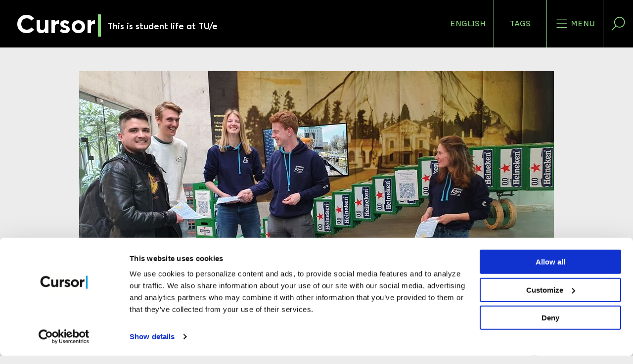

--- FILE ---
content_type: text/html; charset=utf-8
request_url: https://www.cursor.tue.nl/nieuws/2022/maart/week-4/bierkrattenbrugcommissie-wil-brug-van-veertig-meter-bouwen/
body_size: 11924
content:
<!DOCTYPE html>
<html prefix="og: http://ogp.me/ns# fb: http://www.facebook.com/2008/fbml/ dc: http://purl.org/dc/terms/ article: http://ogp.me/ns/article#" lang="nl">
<head>
    <meta charset="utf-8">

<!-- 
	This website is powered by TYPO3 - inspiring people to share!
	TYPO3 is a free open source Content Management Framework initially created by Kasper Skaarhoj and licensed under GNU/GPL.
	TYPO3 is copyright 1998-2025 of Kasper Skaarhoj. Extensions are copyright of their respective owners.
	Information and contribution at https://typo3.org/
-->


<title>BKB-commissie wil brug van veertig meter bouwen</title>
<meta http-equiv="x-ua-compatible" content="IE=edge">
<meta name="generator" content="TYPO3 CMS">
<meta name="description" content="Met een significant grotere overspanning gaat TU/e’s BierKrattenBrugcommissie 2022 het record verbreken dat sinds 2016 in Eindhovense handen is. Vier pogingen van TU Delft en Universiteit Twente mislukten eerder. De TU/e erkent dat het een complexe constructieve uitdaging is, maar denkt op 11 mei een ruim veertig meter lange brug met 12.000 bierkratten te kunnen maken op het Fluxveld. Geheime wapens zijn de nieuwe werkwijze en de alternatieve vorm. ">
<meta name="viewport" content="width=device-width, initial-scale=1">
<meta name="keywords" content="Bierkrattenbrug,bouwkunde,record,enschede,delft,brug,veertig_meter,KOers,">
<meta property="og:url" content="https://www.cursor.tue.nl/nieuws/2022/maart/week-4/bierkrattenbrugcommissie-wil-brug-van-veertig-meter-bouwen">
<meta property="og:title" content="BKB-commissie wil brug van veertig meter bouwen">
<meta property="og:description" content="Met een significant grotere overspanning gaat TU/e’s BierKrattenBrugcommissie 2022 het record verbreken dat sinds 2016 in Eindhovense handen is. Vier pogingen van TU Delft en Universiteit Twente mislukten eerder. De TU/e erkent dat het een complexe constructieve uitdaging is, maar denkt op 11 mei een ruim veertig meter lange brug met 12.000 bierkratten te kunnen maken op het Fluxveld. Geheime wapens zijn de nieuwe werkwijze en de alternatieve vorm.">
<meta property="og:type" content="article">
<meta property="og:image" content="https://www.cursor.tue.nl//fileadmin/_processed_/2/6/csm_Bierkrattenbrug_flyeren_NS_51eab96e95.jpg">
<meta name="twitter:card" content="summary">
<meta name="twitter:site" content="@tuecursor">
<meta name="language" content="nederlands">
<meta name="dc:description" content="Met een significant grotere overspanning gaat TU/e’s BierKrattenBrugcommissie 2022 het record verbreken dat sinds 2016 in Eindhovense handen is. Vier pogingen van TU Delft en Universiteit Twente mislukten eerder. De TU/e erkent dat het een complexe constructieve uitdaging is, maar denkt op 11 mei een ruim veertig meter lange brug met 12.000 bierkratten te kunnen maken op het Fluxveld. Geheime wapens zijn de nieuwe werkwijze en de alternatieve vorm.">

<link rel="stylesheet" href="/typo3temp/assets/compressed/merged-329ebb98fe52d6d1306e0d2d9f4c3bba-b6e0942485b93255e49ba40d4495d9fd.css?1760095621" media="all">

<link rel="stylesheet" href="/typo3temp/assets/compressed/merged-f56059ab7bd7be926c1948061ca58a1c-8af5e4835ffcacc7965c1b6c403282cd.css?1760095621" media="all">
<link href="/_assets/1a2ca3e91e3bab66b3b68c21dc82b59d/CSS/30-News.min.css?1760095559" rel="stylesheet" >
<link href="/_assets/5ece15f0cf88818cc1bb1db3da2deabe/CSS/footer.min.css?1760095558" rel="stylesheet" >
<style>
/*cursor-color*/

        .cursor-color
        {
        color: #88d97a;
        }

        a.cursor-color::before,
        #content.long-read>article>header>div:first-child div a::before
        {
        border-right-color: #88d97a;
        border-top-color: #88d97a;
        }

        ul.cursor-color li:not(:first-child),
        .filter select
        {
        border-color: #88d97a !important;
        }

        li.cursor-color,
        .scroll-progress,
        .longread-authors li[itemprop="author"],
        .event .event-info,
        .event .event-header::after,
        .frame-type-cursorsite_video section > div > div:last-child,
        .long-read .frame-type-image.frame-layout-1,
        .long-read .frame-type-text.frame-layout-1,
        .long-read .frame-type-textpic.frame-layout-1,
        .news-article .frame-type-image.frame-layout-1,
        .news-article .frame-type-text.frame-layout-1,
        .news-article .frame-type-textpic.frame-layout-1
        {
        background-color: #88d97a !important;
        }

        .tabs--language
        {
        border-color: #88d97a !important;
        }

        li.cursor-color:after
        {
        border-left-color: #88d97a !important;
        border-right-color: #88d97a !important;
        }

        .cursor-color-gradient-background
        {
        background: transparent linear-gradient(180deg, #00000000 0%, #00000069 53%, #000000B3 100%) 0% 0% no-repeat
        padding-box;
        }

    

</style>






<meta property="article:publisher" content="https://www.facebook.com/cursorNL" />
<meta property="article:published_time" content="2022-03-22T14:44:00+01:00" />
<meta property="article:modified_time" content="2022-03-23T16:40:16+01:00" />
<meta property="article:section" content="News" />
<meta property="article:tag" content="Student" />
			<script>(function(w,d,s,l,i){w[l]=w[l]||[];w[l].push({'gtm.start':
			new Date().getTime(),event:'gtm.js'});var f=d.getElementsByTagName(s)[0],
			j=d.createElement(s),dl=l!='dataLayer'?'&l='+l:'';j.async=true;j.src=
			'https://www.googletagmanager.com/gtm.js?id='+i+dl;f.parentNode.insertBefore(j,f);
			})(window,document,'script','dataLayer','GTM-WBQSX3');</script>

<link rel="apple-touch-icon" sizes="180x180" href="/_assets/1a2ca3e91e3bab66b3b68c21dc82b59d/Images/Favicons/apple-touch-icon.png?1760095549">
<link rel="icon" type="image/png" sizes="32x32" href="/_assets/1a2ca3e91e3bab66b3b68c21dc82b59d/Images/Favicons/favicon-32x32.png?1760095549">
<link rel="icon" type="image/png" sizes="16x16" href="/_assets/1a2ca3e91e3bab66b3b68c21dc82b59d/Images/Favicons/favicon-16x16.png?1760095549">
<link rel="manifest" href="/_assets/1a2ca3e91e3bab66b3b68c21dc82b59d/Images/Favicons/manifest.json?1760095549">
<link rel="mask-icon" href="/_assets/1a2ca3e91e3bab66b3b68c21dc82b59d/Images/Favicons/safari-pinned-tab.svg?1760095549" color="#000000">
<link rel="shortcut icon" href="/_assets/1a2ca3e91e3bab66b3b68c21dc82b59d/Images/Favicons/favicon.ico?1760095549">
<meta name="msapplication-config" content="/_assets/1a2ca3e91e3bab66b3b68c21dc82b59d/Images/Favicons/browserconfig.xml?1760095549">
<meta name="theme-color" content="#000000">



<link rel="canonical" href="https://www.cursor.tue.nl/nieuws/2022/maart/week-4/bierkrattenbrugcommissie-wil-brug-van-veertig-meter-bouwen">

<link rel="alternate" hreflang="nl-NL" href="https://www.cursor.tue.nl/nieuws/2022/maart/week-4/bierkrattenbrugcommissie-wil-brug-van-veertig-meter-bouwen">
<link rel="alternate" hreflang="en-US" href="https://www.cursor.tue.nl/en/news/2022/maart/week-4/beer-crate-bridge-committee-wants-to-build-40-meter-bridge">
<link rel="alternate" hreflang="x-default" href="https://www.cursor.tue.nl/nieuws/2022/maart/week-4/bierkrattenbrugcommissie-wil-brug-van-veertig-meter-bouwen">
</head>
<body data-doktype="30" data-pageuid="20498">
<noscript><iframe src="https://www.googletagmanager.com/ns.html?id=GTM-WBQSX3" height="0" width="0" style="display:none;visibility:hidden"></iframe></noscript>

<div class="off-canvas-wrapper"><div class="off-canvas position-right" id="offCanvasLeft" data-off-canvas data-position="right"><div class="grid-container"><ul class="cursor-color grid-x" role="toolbar"><li class="auto cell"><a href="/en/news/2022/maart/week-4/beer-crate-bridge-committee-wants-to-build-40-meter-bridge" role="button" title="Switch language">English</a></li><li class="auto cell"><button aria-label="Verander je tagvolgorde en zichtbaarheid op de homepage"
                    data-toggle="modal-tags" data-close><svg><use xlink:href="/sprite.svg#tag"/></svg>
                Tags
            </button></li></ul></div><form action="/search"><label for="offcanvas-query">
        Voer een zoekwoord in
    </label><input id="offcanvas-query" name="q" type="search"
           placeholder="Waar ben je naar op zoek?"><button aria-label="Verzenden"><svg><use xlink:href="/sprite.svg#search"/></svg></button></form><ul role="menubar"><li role="menuitem"><a href="/nieuws">
                        Nieuws
                    </a></li><li role="menuitem"><a href="/achtergrond">
                        Achtergrond
                    </a></li><li role="menuitem"><a href="/campus">
                        Campus
                    </a></li><li role="menuitem"><a href="/opinie">
                        Opinie
                    </a></li><li role="menuitem"><a href="/agenda">
                        Agenda
                    </a></li><li role="menuitem"><a href="/de-redactie">
                        De redactie
                    </a></li><li role="menuitem"><a href="/video-archief">
                        Video-archief
                    </a></li><li role="menuitem"><a href="/magazine-archief">
                        Magazine-archief
                    </a></li><li role="menuitem"><a href="/link-in-bio">
                        Link in bio
                    </a></li><li role="menuitem"><a href="/contact">
                        Contact
                    </a></li><li role="menuitem"><a href="/">
                        Rubrieken
                    </a></li></ul></div><div class="off-canvas-content" data-off-canvas-content itemscope itemtype="http://schema.org/WebPage"><header id="header" role="banner" itemscope itemtype="http://schema.org/WPHeader"><div id="scroll-header" class="top-bar"><div><a title="Ga naar homepage" href="/"><h1>
                    Cursor
                </h1><span class="cursor-color">|</span><h2>
                    
                            This is student life at TU/e
                        
                </h2><meta itemprop="name" content="BKB-commissie wil brug van veertig meter bouwen"><meta itemprop="description" content="Met een significant grotere overspanning gaat TU/e’s BierKrattenBrugcommissie 2022 het record verbreken dat sinds 2016 in Eindhovense handen is. Vier pogingen van TU Delft en Universiteit Twente mislukten eerder. De TU/e erkent dat het een complexe constructieve uitdaging is, maar denkt op 11 mei een ruim veertig meter lange brug met 12.000 bierkratten te kunnen maken op het Fluxveld. Geheime wapens zijn de nieuwe werkwijze en de alternatieve vorm. "></a></div><div><ul class="cursor-color" role="toolbar"><li class="show-for-medium"><a href="/en/news/2022/maart/week-4/beer-crate-bridge-committee-wants-to-build-40-meter-bridge" role="button" title="Switch language">English</a></li><li class="show-for-medium"><button data-toggle="modal-tags"
                            aria-label="Verander je tagvolgorde en zichtbaarheid op de homepage">
                        Tags
                    </button></li><li class="show-for-medium"><button data-toggle="modal-menu"
                            aria-label="Open het menu voor deze site"><svg><use xlink:href="/sprite.svg#menu"/></svg>
                        Menu
                    </button></li><li class="show-for-medium"><button data-toggle="modal-search"
                            aria-label="Zoek in onze website"><svg><use xlink:href="/sprite.svg#search"/></svg></button></li><li class="show-for-small-only"><button data-open="offCanvasLeft"
                            aria-label="Open het menu voor deze site"><svg><use xlink:href="/sprite.svg#menu"/></svg>
                        Menu
                    </button><button data-close="offCanvasLeft"
                            aria-label="Sluit het menu"><svg><use xlink:href="/sprite.svg#close"/></svg></button></li></ul></div></div><div id="sticky-header" class="top-bar"><div><a title="Ga naar homepage" href="/"><span>C</span><span class="cursor-color">|</span></a></div><div class="cursor-color"><a href="#header">
                Terug naar boven
            </a></div></div></header><div id="content" class="background news-article"><div class="grid-container" role="main" itemscope itemprop="mainContentOfPage"
             itemtype="http://schema.org/WebPageElement"><article itemscope itemtype="http://schema.org/NewsArticle"><header><div><picture><source
                                            media="(max-width:39.9375em)"
                                            srcset="/fileadmin/_processed_/2/6/csm_Bierkrattenbrug_flyeren_NS_2e17760432.jpg 1x"
                                        /><img
                                            src="/fileadmin/_processed_/2/6/csm_Bierkrattenbrug_flyeren_NS_67618af53a.jpg"
                                            alt=""
                                            itemprop="image"
                                        /></picture><ul class="article-information"><li class="cursor-color"><span>
            Student
            </span></li><li articleColor, class="publication-date" then: 1><span>
					22/03/2022
				</span><meta content="2022-03-22T14:44:00+01:00" itemprop="datePublished"/><meta content="2022-03-23T16:40:16+01:00" itemprop="dateModified"/></li><li class="tabs--language"><a class="language-link"
                           href="/en/news/2022/maart/week-4/beer-crate-bridge-committee-wants-to-build-40-meter-bridge"
                           title="Switch to English"><img alt="English"
                                 class="flag-icon" src="/_assets/1a2ca3e91e3bab66b3b68c21dc82b59d/Images/Flags/en.svg?1760095549"/></a></li><span itemid="https://cursor.tue.nl/" itemprop="publisher" itemscope itemtype="https://schema.org/Organization"><meta content="Cursor" itemprop="name"/><span itemprop="logo" itemscope itemtype="https://schema.org/ImageObject"><meta content="https://www.cursor.tue.nl/_assets/1a2ca3e91e3bab66b3b68c21dc82b59d/Images/logo-cursor-rss.jpg"
                      itemprop="url"/><meta content="60" itemprop="height"/><meta content="200" itemprop="width"/></span></span><meta content="/nieuws/2022/maart/week-4/bierkrattenbrugcommissie-wil-brug-van-veertig-meter-bouwen" itemprop="mainEntityOfPage"/></ul><div class="detail-page"><figure class="rubric"></figure></div></div><div><ul class="article-share vertical"><li><a href="https://www.facebook.com/sharer/sharer.php?u=https%3A%2F%2Fwww.cursor.tue.nl%2Fnieuws%2F2022%2Fmaart%2Fweek-4%2Fbierkrattenbrugcommissie-wil-brug-van-veertig-meter-bouwen" data-dialog
               aria-label="Deel dit artikel op Facebook"><svg><use
                        xlink:href="/sprite.svg?v2#facebook-regular"/></svg></a></li><li><a href="https://twitter.com/intent/tweet?text=BKB-commissie%20wil%20brug%20van%20veertig%20meter%20bouwen&url=https%3A%2F%2Fwww.cursor.tue.nl%2Fnieuws%2F2022%2Fmaart%2Fweek-4%2Fbierkrattenbrugcommissie-wil-brug-van-veertig-meter-bouwen&via=tuecursor" data-dialog
               aria-label="Tweet over dit artikel op Twitter"><svg><use xlink:href="/sprite.svg#twitter-regular"/></svg></a></li><li><a href="https://www.linkedin.com/shareArticle?mini=true&url=https%3A%2F%2Fwww.cursor.tue.nl%2Fnieuws%2F2022%2Fmaart%2Fweek-4%2Fbierkrattenbrugcommissie-wil-brug-van-veertig-meter-bouwen&title=BKB-commissie%20wil%20brug%20van%20veertig%20meter%20bouwen&summary=Met%20een%20significant%20grotere%20overspanning%20gaat%20TU%2Fe%E2%80%99s%20BierKrattenBrugcommissie%202022%20het%20record%20verbreken%20dat%20sinds%202016%20in%20Eindhovense%20handen%20is.%20Vier%20pogingen%20van%20TU%20Delft%20en%20Universiteit%20Twente%20mislukten%20eerder.%20De%20TU%2Fe%20erkent%20dat%20het%20een%20complexe%20constructieve%20uitdaging%20is%2C%20maar%20denkt%20op%2011%20mei%20een%20ruim%20veertig%20meter%20lange%20brug%20met%2012.000%20bierkratten%20te%20kunnen%20maken%20op%20het%20Fluxveld.%20Geheime%20wapens%20zijn%20de%20nieuwe%20werkwijze%20en%20de%20alternatieve%20vorm.%20&source=Cursor"
               data-dialog aria-label="Deel dit artikel op LinkedIn"><svg><use xlink:href="/sprite.svg?v2#linkedin-font"/></svg></a></li><li><a href="mailto:?body=https%3A%2F%2Fwww.cursor.tue.nl%2Fnieuws%2F2022%2Fmaart%2Fweek-4%2Fbierkrattenbrugcommissie-wil-brug-van-veertig-meter-bouwen%0A%0AMet%20een%20significant%20grotere%20overspanning%20gaat%20TU%2Fe%E2%80%99s%20BierKrattenBrugcommissie%202022%20het%20record%20verbreken%20dat%20sinds%202016%20in%20Eindhovense%20handen%20is.%20Vier%20pogingen%20van%20TU%20Delft%20en%20Universiteit%20Twente%20mislukten%20eerder.%20De%20TU%2Fe%20erkent%20dat%20het%20een%20complexe%20constructieve%20uitdaging%20is%2C%20maar%20denkt%20op%2011%20mei%20een%20ruim%20veertig%20meter%20lange%20brug%20met%2012.000%20bierkratten%20te%20kunnen%20maken%20op%20het%20Fluxveld.%20Geheime%20wapens%20zijn%20de%20nieuwe%20werkwijze%20en%20de%20alternatieve%20vorm.%20&subject=BKB-commissie%20wil%20brug%20van%20veertig%20meter%20bouwen"
               aria-label="Mail dit artikel naar een vriend"><svg><use xlink:href="/sprite.svg#mail-regular"/></svg></a></li><li><a href="whatsapp://send?text=https%3A%2F%2Fwww.cursor.tue.nl%2Fnieuws%2F2022%2Fmaart%2Fweek-4%2Fbierkrattenbrugcommissie-wil-brug-van-veertig-meter-bouwen&title=BKB-commissie%20wil%20brug%20van%20veertig%20meter%20bouwen&summary=Met%20een%20significant%20grotere%20overspanning%20gaat%20TU%2Fe%E2%80%99s%20BierKrattenBrugcommissie%202022%20het%20record%20verbreken%20dat%20sinds%202016%20in%20Eindhovense%20handen%20is.%20Vier%20pogingen%20van%20TU%20Delft%20en%20Universiteit%20Twente%20mislukten%20eerder.%20De%20TU%2Fe%20erkent%20dat%20het%20een%20complexe%20constructieve%20uitdaging%20is%2C%20maar%20denkt%20op%2011%20mei%20een%20ruim%20veertig%20meter%20lange%20brug%20met%2012.000%20bierkratten%20te%20kunnen%20maken%20op%20het%20Fluxveld.%20Geheime%20wapens%20zijn%20de%20nieuwe%20werkwijze%20en%20de%20alternatieve%20vorm.%20&source=Cursor"
               class="show-for-small-only" data-action="share/whatsapp/share"
               aria-label=""><svg><use xlink:href="/sprite.svg#whatsapp"/></svg></a><a href="https://web.whatsapp.com/send?text=BKB-commissie%20wil%20brug%20van%20veertig%20meter%20bouwen https%3A%2F%2Fwww.cursor.tue.nl%2Fnieuws%2F2022%2Fmaart%2Fweek-4%2Fbierkrattenbrugcommissie-wil-brug-van-veertig-meter-bouwen" target="_blank" class="show-for-medium"
               data-action="share/whatsapp/share"
               aria-label=""><svg><use xlink:href="/sprite.svg#whatsapp"/></svg></a></li></ul><h1 itemprop="name headline">BKB-commissie wil brug van veertig meter bouwen</h1><p>Met een significant grotere overspanning gaat TU/e’s BierKrattenBrugcommissie 2022 het record verbreken dat sinds 2016 in Eindhovense handen is. Vier pogingen van TU Delft en Universiteit Twente mislukten eerder. De TU/e erkent dat het een complexe constructieve uitdaging is, maar denkt op 11 mei een ruim veertig meter lange brug met 12.000 bierkratten te kunnen maken op het Fluxveld. Geheime wapens zijn de nieuwe werkwijze en de alternatieve vorm. </p><div class="author-photo"><!--TYPO3SEARCH_end--><address>
                
                    door
                
                
                    
                    
                    
							<span itemprop="author" itemscope itemtype="http://schema.org/Person"><a href="/de-redactie/norbine-schalij" rel="author"
                                                           itemprop="url"><span itemprop="name">
																Norbine Schalij
															</span></a></span></address><!--TYPO3SEARCH_begin-->



                            
                                foto
                                <span><a href="/de-redactie/norbine-schalij">
												Norbine Schalij
											</a></span></div></div></header><span itemprop="articleBody"><!--TYPO3SEARCH_begin--><div id="c32488"
             class="frame frame-default frame-type-text frame-layout-0 content-breakout-none"><p>Helaas moet de BierKrattenBrugcommissie haar <em>eigen</em> record verbreken. Dat weet ze sinds zaterdag 12 maart toen het de studenten Civiele Techniek in Enschede niet lukte het staande record van 26.69 meter te verbreken. Die bierkrattenbrug bouwden de TU/e-studenten in 2016 over de Dommel.</p><p>“Bij nader inzien is dat de slechts denkbare plek op de campus”, zegt Laura Vrenken, masterstudent Structural Engineering and Design en lid van het uitvoeringsteam van de brug. “Omdat we de brug nu anderhalf keer zo groot willen maken, kiezen we een plek die minder windgevoelig is en een vaste ondergrond heeft. We gaan naar het Fluxveld.”</p><h5>Opbouw</h5><p>Op dat veld zullen vanaf 18 april door zoveel mogelijk <a href="http://VJ1]https://forms.gle/Nrqj21pqsqsjocjF8" target="_blank" title="Wil je meehelpen? Meld je via deze link aan" rel="noreferrer">vrijwilligers</a> de materialen van sponsoren verwerkt worden tot de grootste bierkrattenbrug aller tijden. “Er komen twee torens van ruim acht meter hoog op een fundering van zand en betonplaten. Ze bevatten vijfduizend geleende Heineken 0.0 kratten, gevuld met flesjes met water”, legt Jelle Versteege uit. De <em>structural engineer</em> doet een promotieonderzoek naar 3D-betonprinten en is onderdeel van het ontwerpteam van de BierKrattenBrugcommissie.</p><p class="MsoCommentText">Lees verder onder de foto.</p></div><div id="c32489"
             class="frame frame-default frame-type-textpic frame-layout-0 content-breakout-none"><div class="ce-textpic ce-center ce-above"><div class="ce-gallery" data-ce-columns="1" data-ce-images="1"><div class="ce-outer"><div class="ce-inner"><div class="ce-row"><div class="ce-column"><figure class="image"><a href="/fileadmin/_processed_/8/e/csm_BKB_render_Fluxfield_jelle_Versteege_869932c9fc.jpg" data-magnific="gallery"
                       title="Afbeelding BierKrattenBrug | Jelle Versteege"/><img class="image-embed-item" src="/fileadmin/_processed_/8/e/csm_BKB_render_Fluxfield_jelle_Versteege_1344b105a8.jpg" width="590" height="331" loading="lazy" alt="" /></a><figcaption class="image-caption">
            Afbeelding BierKrattenBrug | Jelle Versteege
        </figcaption></figure></div></div></div></div></div><div class="ce-bodytext"><p>“Tussen de twee torens die dienen als steunberen, maken we een brug die zesenhalve meter hoog is met 5500 kratten. Die brug drukken we omhoog door kracht te zetten tegen de torens met een vijzelconstructie.” Versteege was getuige van het mislukken van de brug in Enschede en hij zag hoe dat kwam. “Net als wij wilden ze de torens naar elkaar toebrengen, zodat de brug stevig wordt van de spanning die er dan opkomt. Maar dat deden ze met een spanband, die wat hoog zat. Als gevolg kantelden de torens een beetje en verdween de benodigde spanning.”</p><h5>Schuiven</h5><p>In Eindhoven wil het team daarom geen spanband gebruiken en maar één toren aandrukken - voordat die compleet is. “Een halve toren kunnen we verschuiven met een hydraulische cilinder”, zegt Vrenken. “Je moet denken aan een afstand van een stoeptegel. Daarna bouwen we die toren af met volle kratten en daar wordt hij zo zwaar van dat hij na het verwijderen van de vijzel echt niet meer terugschuift.” Het team van Vrenken heeft dit op kleine schaal al uitgevoerd: een boog van tien meter bierkratten moest tien centimeter worden ingedrukt.</p><p>Een ander slimmigheidje dat de Eindhovenaren vertrouwen geeft dat de recordpoging gaat lukken, is de nieuwe vorm. In het midden is de brug smaller dan bij de basis. Daardoor is hij lichter en krijgt hij minder last van de wind.</p><p>Het <em>ontsteigeren</em> van de brug is nog een hele klus, verzucht Versteege. “De Romeinen bouwden ook bogen en die konden hun houten stellages met een tik op een bepaalde plank in één keer laten instorten waardoor de boog haar stevigheid kreeg. Bij ons is het een veertig meter lange boog op stalen steigers. Die gaan we op veel plekken tegelijk naar beneden schroeven zodat ie voorzichtig zakt. Daarbij moeten we opletten hoe snel het op iedere plek moet, dat ligt aan de kromming.”</p><h5>Luisteren</h5><p>De commissie van 2016 heeft Versteege op het hart gedrukt niet alleen maar computermodellen te volgen. “We moeten ons gevoel erbij gebruiken. Daarom leren we onszelf nu aan om de klanken te herkennen die bij bepaalde spanning op de kratten horen. Daar tikken we dan met een stok tegen. Die kennis gaan we bij het bouwen nodig hebben.”</p><p>Als de brug op 11 mei een uur lang ongestut kan staan, is het record vernieuwd. TU Delft zal geen poging doen om het record te verbreken, weet Versteege. “Ik hoorde dat Delft af wil van de associatie tussen student en bierkratten en het project niet meer wil steunen. Maar ik wil benadrukken dat dit een project is dat om het bouwen van een complexe constructie gaat. Of de kratjes nu blauw of groen zijn of roze van de Fristi, dat maakt niet uit.”</p><p>De kratjes die vanaf 18 april gestapeld worden, zijn voor het eerst in de recordgeschiedenis van Eindhoven groen. Er staan ook nog grote nullen op om aan te geven dat het om 0.0 procent alcohol gaat. Dat is toeval, stelt Vrenken. “We hebben meerdere brouwerijen benaderd en Heineken was het meest enthousiast en leent deze kratten uit. Daarnaast bleek uit testen die we deden dat Heineken 0.0 kratten de sterkste zijn.</p><h5>Sloopplannen</h5><p>Voor het eerst heeft een BierKrattenBrugcommissie sloopplannen geschreven. In plan A zal een verreiker de brug omhoogduwen tot hij netjes breekt, in plan B gaan de studenten met de hand de steunberen afbreken tot de brug instort. Plan A gaat sneller, en snelheid is geboden; de week erna heeft studievereniging Lucid het Fluxveld nodig voor een festival. “Al het zand, de betonplaten, de hekken, de steigerpalen, het van bierkratten gebouwde waterreservoir waarin de flesjes gevuld worden én de feestlocatie, alles moet weer afgebroken worden.” De tweeëntwintigkoppige <a href="http://www.bierkrattenbrug.nl/committee" target="_blank" rel="noreferrer">BKB-commissie</a> hoopt op veel vrijwilligers. De voortgang van het project is te volgen op Insta (@bkb_koers) en op hun <a href="http://www.bierkrattenbrug.nl" target="_blank" rel="noreferrer">website</a>.</p></div></div></div><!--TYPO3SEARCH_end--></span><div><p>
                        Deel dit artikel
                    </p><ul class="article-share horizontal"><li><a href="https://www.facebook.com/sharer/sharer.php?u=https%3A%2F%2Fwww.cursor.tue.nl%2Fnieuws%2F2022%2Fmaart%2Fweek-4%2Fbierkrattenbrugcommissie-wil-brug-van-veertig-meter-bouwen" data-dialog
               aria-label="Deel dit artikel op Facebook"><svg><use
                        xlink:href="/sprite.svg?v2#facebook-regular"/></svg></a></li><li><a href="https://twitter.com/intent/tweet?text=BKB-commissie%20wil%20brug%20van%20veertig%20meter%20bouwen&url=https%3A%2F%2Fwww.cursor.tue.nl%2Fnieuws%2F2022%2Fmaart%2Fweek-4%2Fbierkrattenbrugcommissie-wil-brug-van-veertig-meter-bouwen&via=tuecursor" data-dialog
               aria-label="Tweet over dit artikel op Twitter"><svg><use xlink:href="/sprite.svg#twitter-regular"/></svg></a></li><li><a href="https://www.linkedin.com/shareArticle?mini=true&url=https%3A%2F%2Fwww.cursor.tue.nl%2Fnieuws%2F2022%2Fmaart%2Fweek-4%2Fbierkrattenbrugcommissie-wil-brug-van-veertig-meter-bouwen&title=BKB-commissie%20wil%20brug%20van%20veertig%20meter%20bouwen&summary=Met%20een%20significant%20grotere%20overspanning%20gaat%20TU%2Fe%E2%80%99s%20BierKrattenBrugcommissie%202022%20het%20record%20verbreken%20dat%20sinds%202016%20in%20Eindhovense%20handen%20is.%20Vier%20pogingen%20van%20TU%20Delft%20en%20Universiteit%20Twente%20mislukten%20eerder.%20De%20TU%2Fe%20erkent%20dat%20het%20een%20complexe%20constructieve%20uitdaging%20is%2C%20maar%20denkt%20op%2011%20mei%20een%20ruim%20veertig%20meter%20lange%20brug%20met%2012.000%20bierkratten%20te%20kunnen%20maken%20op%20het%20Fluxveld.%20Geheime%20wapens%20zijn%20de%20nieuwe%20werkwijze%20en%20de%20alternatieve%20vorm.%20&source=Cursor"
               data-dialog aria-label="Deel dit artikel op LinkedIn"><svg><use xlink:href="/sprite.svg?v2#linkedin-font"/></svg></a></li><li><a href="mailto:?body=https%3A%2F%2Fwww.cursor.tue.nl%2Fnieuws%2F2022%2Fmaart%2Fweek-4%2Fbierkrattenbrugcommissie-wil-brug-van-veertig-meter-bouwen%0A%0AMet%20een%20significant%20grotere%20overspanning%20gaat%20TU%2Fe%E2%80%99s%20BierKrattenBrugcommissie%202022%20het%20record%20verbreken%20dat%20sinds%202016%20in%20Eindhovense%20handen%20is.%20Vier%20pogingen%20van%20TU%20Delft%20en%20Universiteit%20Twente%20mislukten%20eerder.%20De%20TU%2Fe%20erkent%20dat%20het%20een%20complexe%20constructieve%20uitdaging%20is%2C%20maar%20denkt%20op%2011%20mei%20een%20ruim%20veertig%20meter%20lange%20brug%20met%2012.000%20bierkratten%20te%20kunnen%20maken%20op%20het%20Fluxveld.%20Geheime%20wapens%20zijn%20de%20nieuwe%20werkwijze%20en%20de%20alternatieve%20vorm.%20&subject=BKB-commissie%20wil%20brug%20van%20veertig%20meter%20bouwen"
               aria-label="Mail dit artikel naar een vriend"><svg><use xlink:href="/sprite.svg#mail-regular"/></svg></a></li><li><a href="whatsapp://send?text=https%3A%2F%2Fwww.cursor.tue.nl%2Fnieuws%2F2022%2Fmaart%2Fweek-4%2Fbierkrattenbrugcommissie-wil-brug-van-veertig-meter-bouwen&title=BKB-commissie%20wil%20brug%20van%20veertig%20meter%20bouwen&summary=Met%20een%20significant%20grotere%20overspanning%20gaat%20TU%2Fe%E2%80%99s%20BierKrattenBrugcommissie%202022%20het%20record%20verbreken%20dat%20sinds%202016%20in%20Eindhovense%20handen%20is.%20Vier%20pogingen%20van%20TU%20Delft%20en%20Universiteit%20Twente%20mislukten%20eerder.%20De%20TU%2Fe%20erkent%20dat%20het%20een%20complexe%20constructieve%20uitdaging%20is%2C%20maar%20denkt%20op%2011%20mei%20een%20ruim%20veertig%20meter%20lange%20brug%20met%2012.000%20bierkratten%20te%20kunnen%20maken%20op%20het%20Fluxveld.%20Geheime%20wapens%20zijn%20de%20nieuwe%20werkwijze%20en%20de%20alternatieve%20vorm.%20&source=Cursor"
               class="show-for-small-only" data-action="share/whatsapp/share"
               aria-label=""><svg><use xlink:href="/sprite.svg#whatsapp"/></svg></a><a href="https://web.whatsapp.com/send?text=BKB-commissie%20wil%20brug%20van%20veertig%20meter%20bouwen https%3A%2F%2Fwww.cursor.tue.nl%2Fnieuws%2F2022%2Fmaart%2Fweek-4%2Fbierkrattenbrugcommissie-wil-brug-van-veertig-meter-bouwen" target="_blank" class="show-for-medium"
               data-action="share/whatsapp/share"
               aria-label=""><svg><use xlink:href="/sprite.svg#whatsapp"/></svg></a></li></ul></div></article></div><aside class="grid-container article-related"><h1>
        Gerelateerde artikelen
    </h1><article
     style="border-left-color: #7ca508;"><ul class="article-information"><li><span style="background-color: #7ca508">
            Student
            </span></li><li class="publication-date"  style="color: #7ca508">
    
            12/05/2022
        
    </li></ul><h1>Bierkrattenbrug heeft het nét niet gered</h1><p>
        Het voelde zó dichtbij voor de leden van de KOers BierKrattenBrug-commissie, ze konden het wereldrecord bijna ruiken. De veertig meter lange brug van bierkratten die ze samen met vele vrijwilligers in de afgelopen maand uit de grond stampten, leek het tot op het laatste moment te gaan redden. Maar het bouwwerk begaf het, tot grote spijt van de bouwers.
    </p><a href="/nieuws/2022/mei/week-2/bierkrattenbrug-heeft-het-net-niet-gered" itemprop="relatedLink"  style="color: #7ca508;">
            open artikel
            </a></article></aside><div class="tx-bi-comments"><script type="application/json" src=”https://www.google.com/recaptcha/api.js” async defer></script><div class="comments-main grid-container" id="comments-main"><div class="no-authorisation no-login-required "><div class="comment-section"><h1>Discussie</h1><div class="line"></div><div class="vertical-spacer"></div><form id="comment-form" class="form" action="/nieuws/2022/maart/week-4/bierkrattenbrugcommissie-wil-brug-van-veertig-meter-bouwen?tx_bicomments_comments%5Baction%5D=create&amp;tx_bicomments_comments%5Bcontroller%5D=Comment&amp;cHash=0f34153f1360e3207128f90213e1e04a" method="post" name="newComment"><div><input type="hidden" name="tx_bicomments_comments[__referrer][@extension]" value="BiComments" ><input type="hidden" name="tx_bicomments_comments[__referrer][@controller]" value="Comment" ><input type="hidden" name="tx_bicomments_comments[__referrer][@action]" value="list" ><input type="hidden" name="tx_bicomments_comments[__referrer][arguments]" value="YTowOnt9d5ccc4a26eaeb8042968fef99d1bf8b559d6c97d" ><input type="hidden" name="tx_bicomments_comments[__referrer][@request]" value="{&quot;@extension&quot;:&quot;BiComments&quot;,&quot;@controller&quot;:&quot;Comment&quot;,&quot;@action&quot;:&quot;list&quot;}ee6196c7baefa23ba33aa9fb7037ad285cb6e4d2" ><input type="hidden" name="tx_bicomments_comments[__trustedProperties]" value="{&quot;newComment&quot;:{&quot;recordItemUid&quot;:1,&quot;table&quot;:1,&quot;name&quot;:1,&quot;email&quot;:1,&quot;content&quot;:1}}5bf545fcd353ac5c9a7c6fec711efe5e9c85988a" ></div><input type="hidden" name="tx_bicomments_comments[newComment][recordItemUid]" value="20498" /><input type="hidden" name="tx_bicomments_comments[newComment][table]" value="pages" /><div class="form-group"><div>
            Je naam
            *
        </div><input class="comment-name" size="60" type="text" name="tx_bicomments_comments[newComment][name]" value="" required="required" /><div>
            Je emailadres
            *
        </div><input class="comment-email" size="20" type="email" name="tx_bicomments_comments[newComment][email]" value="" /><div>
            Je reactie
            *
        </div><textarea class="comment-reaction" cols="32" rows="3" name="tx_bicomments_comments[newComment][content]" required="required"></textarea><div class="g-recaptcha captcha"
                     data-sitekey="6LekBgIhAAAAAHZW7pm2H_kqO4LBn-LAUCJOSLA-"></div><label class="hidden">Please fill out the Recaptcha form.</label></div><div class="form-group comment-button"><input class="button button-greater-than" type="submit" value="&gt;" /><h4 class="place-reaction">
            Plaats Reactie
        </h4></div></form><script>
        var onloadCallback = function () {
            var recaptcha = document.forms["newComment"]["g-recaptcha-response"];
            recaptcha.required = true;
            recaptcha.oninvalid = function (e) {
                var test = document.getElementById("hidden");
                test.style.display = "block";
            }
        };
    </script></div></div></div></div></div><meta itemprop="headline" content="BKB-commissie wil brug van veertig meter bouwen"/><meta itemprop="description" content="Met een significant grotere overspanning gaat TU/e’s BierKrattenBrugcommissie 2022 het record verbreken dat sinds 2016 in Eindhovense handen is. Vier pogingen van TU Delft en Universiteit Twente mislukten eerder. De TU/e erkent dat het een complexe constructieve uitdaging is, maar denkt op 11 mei een ruim veertig meter lange brug met 12.000 bierkratten te kunnen maken op het Fluxveld. Geheime wapens zijn de nieuwe werkwijze en de alternatieve vorm. "/><meta itemprop="language" content="Dutch"/><script type="application/ld+json">
            {
                "@context": "http://schema.org",
                "@type": "WebPage",
                "inLanguage": {
                    "@type": "Language",
                    "name": "Dutch"
                },
                "identifier": "20498",
                "url": "https://www.cursor.tue.nl/nieuws/2022/maart/week-4/bierkrattenbrugcommissie-wil-brug-van-veertig-meter-bouwen",
                "description": "Met een significant grotere overspanning gaat TU/e’s BierKrattenBrugcommissie 2022 het record verbreken dat sinds 2016 in Eindhovense handen is. Vier pogingen van TU Delft en Universiteit Twente mislukten eerder. De TU/e erkent dat het een complexe constructieve uitdaging is, maar denkt op 11 mei een ruim veertig meter lange brug met 12.000 bierkratten te kunnen maken op het Fluxveld. Geheime wapens zijn de nieuwe werkwijze en de alternatieve vorm. ",
                "isAccessibleForFree": "http://schema.org/True",
                "sdPublisher": {
                    "@type": "Organization",
                    "name": "Cursor"
                },
                "keywords": {
                    keywords
                    ->
                    f: format.raw()
                }
            }
        </script><footer id="footer"><div class="grid-container"><div class="grid-x grid-padding-x"><section class="hide-for-small-only medium-12 large-8 cell"><h1>
                    Tip voor de redactie?
                </h1><a class="cursor-color" href="#" data-mailto-token="pdlowr-fxuvruCwxh1qo" data-mailto-vector="3">
                    Mail ons direct
                </a></section><div class="small-24 medium-12 large-8 cell"><a href="/"><h1>Cursor</h1><span class="cursor-color">|</span></a></div><div class="show-for-large large-8 cell">
                &nbsp;
            </div></div><div class="grid-x grid-padding-x"><div class="small-24 medium-14 cell"><div class="grid-x grid-padding-x"><section class="small-12 medium-8 cell"><h1>
        Rubrieken
    </h1><ul><li><a href="/nieuws">
                        Nieuws
                    </a></li><li><a href="/achtergrond">
                        Achtergrond
                    </a></li><li><a href="/campus">
                        Campus
                    </a></li><li><a href="/opinie">
                        Opinie
                    </a></li><li><a href="/video-archief">
                        Video
                    </a></li><li><a href="/agenda">
                        Agenda
                    </a></li></ul></section><section class="small-12 medium-8 cell"><h1>
        Direct naar
    </h1><ul><li><a href="/">
                        Home
                    </a></li><li><a href="/de-redactie">
                        De redactie
                    </a></li><li><a href="/disclaimer">
                        Disclaimer
                    </a></li><a href="/_assets/1a2ca3e91e3bab66b3b68c21dc82b59d/Docs/privacyverklaring-NL-20211111.pdf?1760095549"
                           target="_blank">
                            Privacyverklaring
                        </a><li><a href="/redactiestatuut">
                        Redactiestatuut
                    </a></li><li><a href="/contact">
                        Contact
                    </a></li></ul></section><section class="small-24 medium-8 cell"><h1>
                            Volg ons
                        </h1><ul><li><a href="https://www.instagram.com/cursortueindhoven/" target="_blank"
                                   aria-label="Zie onze captures op Instagram"><svg><use
                                            xlink:href="/sprite.svg#instagram-regular"/></svg><span class="hide-for-small-only">
										Instagram
									</span></a></li><li><a href="https://www.facebook.com/cursorNL" target="_blank"
                                   aria-label="Like ons op Facebook"><svg><use
                                            xlink:href="/sprite.svg?v2#facebook-regular"/></svg><span class="hide-for-small-only">
										Facebook
									</span></a></li><li><a href="https://twitter.com/tuecursor" target="_blank"
                                   aria-label="Volg ons op Twitter"><svg><use
                                            xlink:href="/sprite.svg#twitter-regular"/></svg><span class="hide-for-small-only">
										Twitter
									</span></a></li><li><a href="https://www.linkedin.com/company/tuecursor/" target="_blank"
                                   aria-label="Maak een connectie met ons op LinkedIn"><svg><use
                                            xlink:href="/sprite.svg?v2#linkedin-font"/></svg><span class="hide-for-small-only">
										LinkedIn
									</span></a></li><li><a href="https://www.youtube.com/user/tuecursor" target="_blank"
                                   aria-label="Bekijk ons op YouTube"><svg><use
                                            xlink:href="/sprite.svg?v2#youtube-regular"/></svg><span class="hide-for-small-only">
										YouTube
									</span></a></li></ul></section></div></div><section class="small-24 medium-10 cell">


<div class="footer-newsletter-subscription newsletter-form">
    <h1>
        Cursor-nieuwsbrief
    </h1>
    <p>
        <a href="/nieuws/2022/maart/week-4/bierkrattenbrugcommissie-wil-brug-van-veertig-meter-bouwen">
            Schrijf je in voor de Cursor-nieuwsbrief
        </a>
    </p>
    <form enctype="multipart/form-data" action="/inschrijven?tx_beechnewslettersubscribe_subscription%5Baction%5D=checkSubscribe&amp;tx_beechnewslettersubscribe_subscription%5Bcontroller%5D=Subscription&amp;cHash=eb105d63735d6412547e25e5d1cccc7f" method="post">
<div>
<input type="hidden" name="tx_beechnewslettersubscribe_subscription[__referrer][@extension]" value="BeechNewsletterSubscribe" >
<input type="hidden" name="tx_beechnewslettersubscribe_subscription[__referrer][@controller]" value="Subscription" >
<input type="hidden" name="tx_beechnewslettersubscribe_subscription[__referrer][@action]" value="subscribe" >
<input type="hidden" name="tx_beechnewslettersubscribe_subscription[__referrer][arguments]" value="YTowOnt9d5ccc4a26eaeb8042968fef99d1bf8b559d6c97d" >
<input type="hidden" name="tx_beechnewslettersubscribe_subscription[__referrer][@request]" value="{&quot;@extension&quot;:&quot;BeechNewsletterSubscribe&quot;,&quot;@controller&quot;:&quot;Subscription&quot;,&quot;@action&quot;:&quot;subscribe&quot;}22c6cf5c4c5314ae28956cc462c15fb84fb3c99c" >
<input type="hidden" name="tx_beechnewslettersubscribe_subscription[__trustedProperties]" value="{&quot;address&quot;:{&quot;moduleSysDmailHtml&quot;:1,&quot;email&quot;:1}}ff755df8d0885b946ef06bc6ea91ced5c6ea1530" >
</div>

        <input type="hidden" name="tx_beechnewslettersubscribe_subscription[address][moduleSysDmailHtml]" value="1" />
        <label>
            E-mail
            <span>
				*
			</span>
        </label>
        <input size="40" maxlength="255" placeholder="E-mail" type="text" name="tx_beechnewslettersubscribe_subscription[address][email]" />
        <button type="submit" aria-label="Inschrijven"></button>
    </form>
</div>


<a target="_blank" href="https://www.tue.nl"><img alt="Logo TU/e" src="/_assets/1a2ca3e91e3bab66b3b68c21dc82b59d/Images/tue-logo-descriptor-line-grey.svg" width="111" height="23" /></a></section></div></div></footer><div id="modal-tags"
     class="reveal"
     data-reveal
     data-append-to="#content"
     data-close-on-click="false"
     data-v-offset="0"
     data-h-offset="0"
><button data-close aria-label="Sluit dit venster"><svg><use xlink:href="/sprite.svg#close"/></svg></button><div class="grid-container"><h3>
        Tags
    </h3><p>
        Pas hier de tags aan naar jouw smaak en voorkeur. Zorg ervoor dat je favoriete tags altijd als eerste geladen worden op de homepage!
    </p><p>
        Klikken op de tag brengt je meteen naar de overzichtspagina van de getagde artikelen.
    </p><ul role="tree" data-sortable><li role="treeitem" data-tag="26"><a title="Toon nieuwsartikelen getagged met Nieuws" href="/nieuws">
                Nieuws
            </a><button aria-label="Sleep om de volgorde van de tags op de homepage te wijzigen"
                            data-tag-move=""><svg><use xlink:href="/sprite.svg#move"/></svg><span>
							Verplaats
						</span></button><button aria-label="Klik om items binnen deze tag te verbergen op de homepage"
                            data-tag-hide><svg><use xlink:href="/sprite.svg#hide"/></svg><span>
							Verberg
						</span></button></li><li role="treeitem" data-tag="27"><a title="Toon achtergrondartikelen" href="/achtergrond">
                Verdieping
            </a><button aria-label="Sleep om de volgorde van de tags op de homepage te wijzigen"
                            data-tag-move=""><svg><use xlink:href="/sprite.svg#move"/></svg><span>
							Verplaats
						</span></button><button aria-label="Klik om items binnen deze tag te verbergen op de homepage"
                            data-tag-hide><svg><use xlink:href="/sprite.svg#hide"/></svg><span>
							Verberg
						</span></button></li><li role="treeitem" data-tag="42606"><a title="Show Campus related articles tagged with Campus" href="/nieuws">
                Campus
            </a><button aria-label="Sleep om de volgorde van de tags op de homepage te wijzigen"
                            data-tag-move=""><svg><use xlink:href="/sprite.svg#move"/></svg><span>
							Verplaats
						</span></button><button aria-label="Klik om items binnen deze tag te verbergen op de homepage"
                            data-tag-hide><svg><use xlink:href="/sprite.svg#hide"/></svg><span>
							Verberg
						</span></button></li><li role="treeitem" data-tag="32"><a title="Toon columns getagged met Opinie" href="/opinie">
                Opinie
            </a><button aria-label="Sleep om de volgorde van de tags op de homepage te wijzigen"
                            data-tag-move=""><svg><use xlink:href="/sprite.svg#move"/></svg><span>
							Verplaats
						</span></button><button aria-label="Klik om items binnen deze tag te verbergen op de homepage"
                            data-tag-hide><svg><use xlink:href="/sprite.svg#hide"/></svg><span>
							Verberg
						</span></button></li><li role="treeitem" data-tag="13046"><a title="Toon video&#039;s" href="/video-archief">
                Video
            </a><button aria-label="Sleep om de volgorde van de tags op de homepage te wijzigen"
                            data-tag-move=""><svg><use xlink:href="/sprite.svg#move"/></svg><span>
							Verplaats
						</span></button><button aria-label="Klik om items binnen deze tag te verbergen op de homepage"
                            data-tag-hide><svg><use xlink:href="/sprite.svg#hide"/></svg><span>
							Verberg
						</span></button></li><li role="treeitem" data-tag="36"><a title="Toon aankomende evenementen" href="/agenda">
                Agenda
            </a><button aria-label="Sleep om de volgorde van de tags op de homepage te wijzigen"
                            data-tag-move=""><svg><use xlink:href="/sprite.svg#move"/></svg><span>
							Verplaats
						</span></button><button aria-label="Klik om items binnen deze tag te verbergen op de homepage"
                            data-tag-hide><svg><use xlink:href="/sprite.svg#hide"/></svg><span>
							Verberg
						</span></button></li></ul></div></div><div id="modal-menu"
     class="reveal"
     data-reveal
     data-append-to="#content"
     data-close-on-click="false"
     data-v-offset="0"
     data-h-offset="0"
><button data-close aria-label="Sluit dit venster"><svg><use xlink:href="/sprite.svg#close"/></svg></button><div class="grid-container"><div class="grid-x grid-padding-x"><div class="large-12 cell" role="navigation"
             aria-label="Hoofdmenu"><ul role="menubar" itemscope itemtype="http://schema.org/SiteNavigationElement"><li role="menuitem"><a href="/nieuws" itemprop="url"><span itemprop="name">
										Nieuws
									</span></a></li><li role="menuitem"><a href="/achtergrond" itemprop="url"><span itemprop="name">
										Achtergrond
									</span></a></li><li role="menuitem"><a href="/campus" itemprop="url"><span itemprop="name">
										Campus
									</span></a></li><li role="menuitem"><a href="/opinie" itemprop="url"><span itemprop="name">
										Opinie
									</span></a></li><li role="menuitem"><a href="/agenda" itemprop="url"><span itemprop="name">
										Agenda
									</span></a></li><li role="menuitem"><a href="/de-redactie" itemprop="url"><span itemprop="name">
										De redactie
									</span></a></li><li role="menuitem"><a href="/video-archief" itemprop="url"><span itemprop="name">
										Video-archief
									</span></a></li><li role="menuitem"><a href="/magazine-archief" itemprop="url"><span itemprop="name">
										Magazine-archief
									</span></a></li><li role="menuitem"><a href="/link-in-bio" itemprop="url"><span itemprop="name">
										Link in bio
									</span></a></li><li role="menuitem"><a href="/contact" itemprop="url"><span itemprop="name">
										Contact
									</span></a></li><li role="menuitem"><a href="/" itemprop="url"><span itemprop="name">
										Rubrieken
									</span></a></li></ul></div><div class="large-12 cell"><h3>
                    Meest gelezen artikelen
                </h3><ul role="tree" role="navigation"><li role="treeitem"><a href="/nieuws/2025/december/week-1/kort-universiteitsfonds-tu-e-bedankt-substantiele-gevers">
                                
                                    Kort | Universiteitsfonds TU/e bedankt&hellip;
                            </a></li><li role="treeitem"><a href="/nieuws/2025/december/week-1/weinig-mensen-maar-veel-dialoog-bij-infosessie-defensie">
                                
                                    Weinig mensen, maar veel dialoog bij&hellip;
                            </a></li><li role="treeitem"><a href="/nieuws/2025/december/week-2/bieb-start-cadeauactie-voor-studenten-die-met-kerst-blijven">
                                
                                    Bieb start cadeauactie voor studenten&hellip;
                            </a></li><li role="treeitem"><a href="/nieuws/2025/december/week-1/d66-en-cda-fors-investeren-in-innovatie-kennis-onderzoek">
                                
                                    D66 en CDA: Fors investeren in&hellip;
                            </a></li><li role="treeitem"><a href="/campus/2025/december/week-1/pro-palestinademonstratie-vernielingen-en-arrestatie">
                                
                                    Pro-Palestinademonstratie:&hellip;
                            </a></li></ul></div></div></div></div><div id="modal-search"
     class="reveal"
     data-reveal
     data-append-to="#content"
     data-close-on-click="false"
     data-v-offset="0"
     data-h-offset="0"
><button data-close aria-label="Sluit dit venster"><svg><use xlink:href="/sprite.svg#close"/></svg></button><div class="grid-container"><form action="/search"
          data-suggest="/search/suggest.json"><label for="modal-query">
            Voer een zoekwoord in
        </label><input id="modal-query" type="search" name="q"
               placeholder="Waar ben je naar op zoek?"><button aria-label="Verzenden"><svg><use xlink:href="/sprite.svg#search"/></svg></button></form><div id="search"><div id="js-facets-container" data-facets-ajax-url="/facets.html"></div></div></div></div></div></div>
<script src="/typo3temp/assets/compressed/merged-76b4bfc089feed6c8e946280fb5fa5ae-5856d8ed25d529dff262d10cc8a69d9d.js?1760095621"></script>
<script src="/typo3temp/assets/compressed/jquery-ui.min-9838b385b1b89836444f186a5707d897.js?1760095621" defer="defer"></script>
<script src="/typo3temp/assets/compressed/facet_daterange_controller-5e06e4a33fe1c0156b1526751d350a57.js?1760095621" defer="defer"></script>
<script src="/typo3temp/assets/compressed/jquery-ui-1.12.1.min-5d77feb45d834740f8f68924bc6cf8c1.js?1760095621" defer="defer"></script>
<script src="/typo3temp/assets/compressed/jquery-ui-touch-punch-0.2.3.min-05e60d3c38d165ce39d196746e0f9e5c.js?1760095621" defer="defer"></script>
<script src="/typo3temp/assets/compressed/foundation-6.4.1.min-a34bef52a070c549dcec2836becc0823.js?1760095621" defer="defer"></script>
<script src="/typo3temp/assets/compressed/motion-ui-1.2.2.min-aa8ba67a7a9619905fed43bd3a4bd2be.js?1760095621" defer="defer"></script>
<script src="/typo3temp/assets/compressed/magnific-popup-1.1.0.min-abee6fb3f2915f244d3a7fb2c01143ca.js?1760095621" defer="defer"></script>
<script src="/typo3temp/assets/compressed/typo3-8.7-24201dcabb6d93aae76dd77eaeea76b2.js?1760095621" defer="defer"></script>
<script src="/typo3temp/assets/compressed/jquery.autocomplete.min-87ec41ce78995fcb14638b834c205797.js?1760095621" defer="defer"></script>
<script src="/typo3temp/assets/compressed/Cursor.SearchSuggest-0fce90463b966af3c59eb52d1fa0ac42.js?1760095621" defer="defer"></script>
<script src="/typo3temp/assets/compressed/svgxuse.min-ccce6660bca2417e358f738357bc9f6a.js?1760095621" defer="defer"></script>

<script src="/typo3temp/assets/compressed/merged-c07baf90c0c4d6d0e99306d02ce4bc04-2ee22ca203b7e1c87e8548fcb804f2c1.js?1760095621"></script>
<script src="/_assets/1a2ca3e91e3bab66b3b68c21dc82b59d/JavaScript/Cursor.Article.js?1760095549"></script>
<script src="https://www.google.com/recaptcha/api.js?onload=onloadCallback"></script>
<script async="async" src="/_assets/2a58d7833cb34b2a67d37f5b750aa297/JavaScript/default_frontend.js?1751966589"></script>
<script>
        var settings =
        {
        api: "/nieuws/2022/maart/week-4/bierkrattenbrugcommissie-wil-brug-van-veertig-meter-bouwen?action=incrementHit&controller=Article&doktype=30&eID=CursorSite&uid=20498&cHash=8553532a44eb18470bf31b09c1d41b5c"

        }
        ;
    </script>

</body>
</html>

--- FILE ---
content_type: text/html; charset=utf-8
request_url: https://www.google.com/recaptcha/api2/anchor?ar=1&k=6LekBgIhAAAAAHZW7pm2H_kqO4LBn-LAUCJOSLA-&co=aHR0cHM6Ly93d3cuY3Vyc29yLnR1ZS5ubDo0NDM.&hl=en&v=7gg7H51Q-naNfhmCP3_R47ho&size=normal&anchor-ms=20000&execute-ms=15000&cb=mmd74yqsnf5c
body_size: 48824
content:
<!DOCTYPE HTML><html dir="ltr" lang="en"><head><meta http-equiv="Content-Type" content="text/html; charset=UTF-8">
<meta http-equiv="X-UA-Compatible" content="IE=edge">
<title>reCAPTCHA</title>
<style type="text/css">
/* cyrillic-ext */
@font-face {
  font-family: 'Roboto';
  font-style: normal;
  font-weight: 400;
  font-stretch: 100%;
  src: url(//fonts.gstatic.com/s/roboto/v48/KFO7CnqEu92Fr1ME7kSn66aGLdTylUAMa3GUBHMdazTgWw.woff2) format('woff2');
  unicode-range: U+0460-052F, U+1C80-1C8A, U+20B4, U+2DE0-2DFF, U+A640-A69F, U+FE2E-FE2F;
}
/* cyrillic */
@font-face {
  font-family: 'Roboto';
  font-style: normal;
  font-weight: 400;
  font-stretch: 100%;
  src: url(//fonts.gstatic.com/s/roboto/v48/KFO7CnqEu92Fr1ME7kSn66aGLdTylUAMa3iUBHMdazTgWw.woff2) format('woff2');
  unicode-range: U+0301, U+0400-045F, U+0490-0491, U+04B0-04B1, U+2116;
}
/* greek-ext */
@font-face {
  font-family: 'Roboto';
  font-style: normal;
  font-weight: 400;
  font-stretch: 100%;
  src: url(//fonts.gstatic.com/s/roboto/v48/KFO7CnqEu92Fr1ME7kSn66aGLdTylUAMa3CUBHMdazTgWw.woff2) format('woff2');
  unicode-range: U+1F00-1FFF;
}
/* greek */
@font-face {
  font-family: 'Roboto';
  font-style: normal;
  font-weight: 400;
  font-stretch: 100%;
  src: url(//fonts.gstatic.com/s/roboto/v48/KFO7CnqEu92Fr1ME7kSn66aGLdTylUAMa3-UBHMdazTgWw.woff2) format('woff2');
  unicode-range: U+0370-0377, U+037A-037F, U+0384-038A, U+038C, U+038E-03A1, U+03A3-03FF;
}
/* math */
@font-face {
  font-family: 'Roboto';
  font-style: normal;
  font-weight: 400;
  font-stretch: 100%;
  src: url(//fonts.gstatic.com/s/roboto/v48/KFO7CnqEu92Fr1ME7kSn66aGLdTylUAMawCUBHMdazTgWw.woff2) format('woff2');
  unicode-range: U+0302-0303, U+0305, U+0307-0308, U+0310, U+0312, U+0315, U+031A, U+0326-0327, U+032C, U+032F-0330, U+0332-0333, U+0338, U+033A, U+0346, U+034D, U+0391-03A1, U+03A3-03A9, U+03B1-03C9, U+03D1, U+03D5-03D6, U+03F0-03F1, U+03F4-03F5, U+2016-2017, U+2034-2038, U+203C, U+2040, U+2043, U+2047, U+2050, U+2057, U+205F, U+2070-2071, U+2074-208E, U+2090-209C, U+20D0-20DC, U+20E1, U+20E5-20EF, U+2100-2112, U+2114-2115, U+2117-2121, U+2123-214F, U+2190, U+2192, U+2194-21AE, U+21B0-21E5, U+21F1-21F2, U+21F4-2211, U+2213-2214, U+2216-22FF, U+2308-230B, U+2310, U+2319, U+231C-2321, U+2336-237A, U+237C, U+2395, U+239B-23B7, U+23D0, U+23DC-23E1, U+2474-2475, U+25AF, U+25B3, U+25B7, U+25BD, U+25C1, U+25CA, U+25CC, U+25FB, U+266D-266F, U+27C0-27FF, U+2900-2AFF, U+2B0E-2B11, U+2B30-2B4C, U+2BFE, U+3030, U+FF5B, U+FF5D, U+1D400-1D7FF, U+1EE00-1EEFF;
}
/* symbols */
@font-face {
  font-family: 'Roboto';
  font-style: normal;
  font-weight: 400;
  font-stretch: 100%;
  src: url(//fonts.gstatic.com/s/roboto/v48/KFO7CnqEu92Fr1ME7kSn66aGLdTylUAMaxKUBHMdazTgWw.woff2) format('woff2');
  unicode-range: U+0001-000C, U+000E-001F, U+007F-009F, U+20DD-20E0, U+20E2-20E4, U+2150-218F, U+2190, U+2192, U+2194-2199, U+21AF, U+21E6-21F0, U+21F3, U+2218-2219, U+2299, U+22C4-22C6, U+2300-243F, U+2440-244A, U+2460-24FF, U+25A0-27BF, U+2800-28FF, U+2921-2922, U+2981, U+29BF, U+29EB, U+2B00-2BFF, U+4DC0-4DFF, U+FFF9-FFFB, U+10140-1018E, U+10190-1019C, U+101A0, U+101D0-101FD, U+102E0-102FB, U+10E60-10E7E, U+1D2C0-1D2D3, U+1D2E0-1D37F, U+1F000-1F0FF, U+1F100-1F1AD, U+1F1E6-1F1FF, U+1F30D-1F30F, U+1F315, U+1F31C, U+1F31E, U+1F320-1F32C, U+1F336, U+1F378, U+1F37D, U+1F382, U+1F393-1F39F, U+1F3A7-1F3A8, U+1F3AC-1F3AF, U+1F3C2, U+1F3C4-1F3C6, U+1F3CA-1F3CE, U+1F3D4-1F3E0, U+1F3ED, U+1F3F1-1F3F3, U+1F3F5-1F3F7, U+1F408, U+1F415, U+1F41F, U+1F426, U+1F43F, U+1F441-1F442, U+1F444, U+1F446-1F449, U+1F44C-1F44E, U+1F453, U+1F46A, U+1F47D, U+1F4A3, U+1F4B0, U+1F4B3, U+1F4B9, U+1F4BB, U+1F4BF, U+1F4C8-1F4CB, U+1F4D6, U+1F4DA, U+1F4DF, U+1F4E3-1F4E6, U+1F4EA-1F4ED, U+1F4F7, U+1F4F9-1F4FB, U+1F4FD-1F4FE, U+1F503, U+1F507-1F50B, U+1F50D, U+1F512-1F513, U+1F53E-1F54A, U+1F54F-1F5FA, U+1F610, U+1F650-1F67F, U+1F687, U+1F68D, U+1F691, U+1F694, U+1F698, U+1F6AD, U+1F6B2, U+1F6B9-1F6BA, U+1F6BC, U+1F6C6-1F6CF, U+1F6D3-1F6D7, U+1F6E0-1F6EA, U+1F6F0-1F6F3, U+1F6F7-1F6FC, U+1F700-1F7FF, U+1F800-1F80B, U+1F810-1F847, U+1F850-1F859, U+1F860-1F887, U+1F890-1F8AD, U+1F8B0-1F8BB, U+1F8C0-1F8C1, U+1F900-1F90B, U+1F93B, U+1F946, U+1F984, U+1F996, U+1F9E9, U+1FA00-1FA6F, U+1FA70-1FA7C, U+1FA80-1FA89, U+1FA8F-1FAC6, U+1FACE-1FADC, U+1FADF-1FAE9, U+1FAF0-1FAF8, U+1FB00-1FBFF;
}
/* vietnamese */
@font-face {
  font-family: 'Roboto';
  font-style: normal;
  font-weight: 400;
  font-stretch: 100%;
  src: url(//fonts.gstatic.com/s/roboto/v48/KFO7CnqEu92Fr1ME7kSn66aGLdTylUAMa3OUBHMdazTgWw.woff2) format('woff2');
  unicode-range: U+0102-0103, U+0110-0111, U+0128-0129, U+0168-0169, U+01A0-01A1, U+01AF-01B0, U+0300-0301, U+0303-0304, U+0308-0309, U+0323, U+0329, U+1EA0-1EF9, U+20AB;
}
/* latin-ext */
@font-face {
  font-family: 'Roboto';
  font-style: normal;
  font-weight: 400;
  font-stretch: 100%;
  src: url(//fonts.gstatic.com/s/roboto/v48/KFO7CnqEu92Fr1ME7kSn66aGLdTylUAMa3KUBHMdazTgWw.woff2) format('woff2');
  unicode-range: U+0100-02BA, U+02BD-02C5, U+02C7-02CC, U+02CE-02D7, U+02DD-02FF, U+0304, U+0308, U+0329, U+1D00-1DBF, U+1E00-1E9F, U+1EF2-1EFF, U+2020, U+20A0-20AB, U+20AD-20C0, U+2113, U+2C60-2C7F, U+A720-A7FF;
}
/* latin */
@font-face {
  font-family: 'Roboto';
  font-style: normal;
  font-weight: 400;
  font-stretch: 100%;
  src: url(//fonts.gstatic.com/s/roboto/v48/KFO7CnqEu92Fr1ME7kSn66aGLdTylUAMa3yUBHMdazQ.woff2) format('woff2');
  unicode-range: U+0000-00FF, U+0131, U+0152-0153, U+02BB-02BC, U+02C6, U+02DA, U+02DC, U+0304, U+0308, U+0329, U+2000-206F, U+20AC, U+2122, U+2191, U+2193, U+2212, U+2215, U+FEFF, U+FFFD;
}
/* cyrillic-ext */
@font-face {
  font-family: 'Roboto';
  font-style: normal;
  font-weight: 500;
  font-stretch: 100%;
  src: url(//fonts.gstatic.com/s/roboto/v48/KFO7CnqEu92Fr1ME7kSn66aGLdTylUAMa3GUBHMdazTgWw.woff2) format('woff2');
  unicode-range: U+0460-052F, U+1C80-1C8A, U+20B4, U+2DE0-2DFF, U+A640-A69F, U+FE2E-FE2F;
}
/* cyrillic */
@font-face {
  font-family: 'Roboto';
  font-style: normal;
  font-weight: 500;
  font-stretch: 100%;
  src: url(//fonts.gstatic.com/s/roboto/v48/KFO7CnqEu92Fr1ME7kSn66aGLdTylUAMa3iUBHMdazTgWw.woff2) format('woff2');
  unicode-range: U+0301, U+0400-045F, U+0490-0491, U+04B0-04B1, U+2116;
}
/* greek-ext */
@font-face {
  font-family: 'Roboto';
  font-style: normal;
  font-weight: 500;
  font-stretch: 100%;
  src: url(//fonts.gstatic.com/s/roboto/v48/KFO7CnqEu92Fr1ME7kSn66aGLdTylUAMa3CUBHMdazTgWw.woff2) format('woff2');
  unicode-range: U+1F00-1FFF;
}
/* greek */
@font-face {
  font-family: 'Roboto';
  font-style: normal;
  font-weight: 500;
  font-stretch: 100%;
  src: url(//fonts.gstatic.com/s/roboto/v48/KFO7CnqEu92Fr1ME7kSn66aGLdTylUAMa3-UBHMdazTgWw.woff2) format('woff2');
  unicode-range: U+0370-0377, U+037A-037F, U+0384-038A, U+038C, U+038E-03A1, U+03A3-03FF;
}
/* math */
@font-face {
  font-family: 'Roboto';
  font-style: normal;
  font-weight: 500;
  font-stretch: 100%;
  src: url(//fonts.gstatic.com/s/roboto/v48/KFO7CnqEu92Fr1ME7kSn66aGLdTylUAMawCUBHMdazTgWw.woff2) format('woff2');
  unicode-range: U+0302-0303, U+0305, U+0307-0308, U+0310, U+0312, U+0315, U+031A, U+0326-0327, U+032C, U+032F-0330, U+0332-0333, U+0338, U+033A, U+0346, U+034D, U+0391-03A1, U+03A3-03A9, U+03B1-03C9, U+03D1, U+03D5-03D6, U+03F0-03F1, U+03F4-03F5, U+2016-2017, U+2034-2038, U+203C, U+2040, U+2043, U+2047, U+2050, U+2057, U+205F, U+2070-2071, U+2074-208E, U+2090-209C, U+20D0-20DC, U+20E1, U+20E5-20EF, U+2100-2112, U+2114-2115, U+2117-2121, U+2123-214F, U+2190, U+2192, U+2194-21AE, U+21B0-21E5, U+21F1-21F2, U+21F4-2211, U+2213-2214, U+2216-22FF, U+2308-230B, U+2310, U+2319, U+231C-2321, U+2336-237A, U+237C, U+2395, U+239B-23B7, U+23D0, U+23DC-23E1, U+2474-2475, U+25AF, U+25B3, U+25B7, U+25BD, U+25C1, U+25CA, U+25CC, U+25FB, U+266D-266F, U+27C0-27FF, U+2900-2AFF, U+2B0E-2B11, U+2B30-2B4C, U+2BFE, U+3030, U+FF5B, U+FF5D, U+1D400-1D7FF, U+1EE00-1EEFF;
}
/* symbols */
@font-face {
  font-family: 'Roboto';
  font-style: normal;
  font-weight: 500;
  font-stretch: 100%;
  src: url(//fonts.gstatic.com/s/roboto/v48/KFO7CnqEu92Fr1ME7kSn66aGLdTylUAMaxKUBHMdazTgWw.woff2) format('woff2');
  unicode-range: U+0001-000C, U+000E-001F, U+007F-009F, U+20DD-20E0, U+20E2-20E4, U+2150-218F, U+2190, U+2192, U+2194-2199, U+21AF, U+21E6-21F0, U+21F3, U+2218-2219, U+2299, U+22C4-22C6, U+2300-243F, U+2440-244A, U+2460-24FF, U+25A0-27BF, U+2800-28FF, U+2921-2922, U+2981, U+29BF, U+29EB, U+2B00-2BFF, U+4DC0-4DFF, U+FFF9-FFFB, U+10140-1018E, U+10190-1019C, U+101A0, U+101D0-101FD, U+102E0-102FB, U+10E60-10E7E, U+1D2C0-1D2D3, U+1D2E0-1D37F, U+1F000-1F0FF, U+1F100-1F1AD, U+1F1E6-1F1FF, U+1F30D-1F30F, U+1F315, U+1F31C, U+1F31E, U+1F320-1F32C, U+1F336, U+1F378, U+1F37D, U+1F382, U+1F393-1F39F, U+1F3A7-1F3A8, U+1F3AC-1F3AF, U+1F3C2, U+1F3C4-1F3C6, U+1F3CA-1F3CE, U+1F3D4-1F3E0, U+1F3ED, U+1F3F1-1F3F3, U+1F3F5-1F3F7, U+1F408, U+1F415, U+1F41F, U+1F426, U+1F43F, U+1F441-1F442, U+1F444, U+1F446-1F449, U+1F44C-1F44E, U+1F453, U+1F46A, U+1F47D, U+1F4A3, U+1F4B0, U+1F4B3, U+1F4B9, U+1F4BB, U+1F4BF, U+1F4C8-1F4CB, U+1F4D6, U+1F4DA, U+1F4DF, U+1F4E3-1F4E6, U+1F4EA-1F4ED, U+1F4F7, U+1F4F9-1F4FB, U+1F4FD-1F4FE, U+1F503, U+1F507-1F50B, U+1F50D, U+1F512-1F513, U+1F53E-1F54A, U+1F54F-1F5FA, U+1F610, U+1F650-1F67F, U+1F687, U+1F68D, U+1F691, U+1F694, U+1F698, U+1F6AD, U+1F6B2, U+1F6B9-1F6BA, U+1F6BC, U+1F6C6-1F6CF, U+1F6D3-1F6D7, U+1F6E0-1F6EA, U+1F6F0-1F6F3, U+1F6F7-1F6FC, U+1F700-1F7FF, U+1F800-1F80B, U+1F810-1F847, U+1F850-1F859, U+1F860-1F887, U+1F890-1F8AD, U+1F8B0-1F8BB, U+1F8C0-1F8C1, U+1F900-1F90B, U+1F93B, U+1F946, U+1F984, U+1F996, U+1F9E9, U+1FA00-1FA6F, U+1FA70-1FA7C, U+1FA80-1FA89, U+1FA8F-1FAC6, U+1FACE-1FADC, U+1FADF-1FAE9, U+1FAF0-1FAF8, U+1FB00-1FBFF;
}
/* vietnamese */
@font-face {
  font-family: 'Roboto';
  font-style: normal;
  font-weight: 500;
  font-stretch: 100%;
  src: url(//fonts.gstatic.com/s/roboto/v48/KFO7CnqEu92Fr1ME7kSn66aGLdTylUAMa3OUBHMdazTgWw.woff2) format('woff2');
  unicode-range: U+0102-0103, U+0110-0111, U+0128-0129, U+0168-0169, U+01A0-01A1, U+01AF-01B0, U+0300-0301, U+0303-0304, U+0308-0309, U+0323, U+0329, U+1EA0-1EF9, U+20AB;
}
/* latin-ext */
@font-face {
  font-family: 'Roboto';
  font-style: normal;
  font-weight: 500;
  font-stretch: 100%;
  src: url(//fonts.gstatic.com/s/roboto/v48/KFO7CnqEu92Fr1ME7kSn66aGLdTylUAMa3KUBHMdazTgWw.woff2) format('woff2');
  unicode-range: U+0100-02BA, U+02BD-02C5, U+02C7-02CC, U+02CE-02D7, U+02DD-02FF, U+0304, U+0308, U+0329, U+1D00-1DBF, U+1E00-1E9F, U+1EF2-1EFF, U+2020, U+20A0-20AB, U+20AD-20C0, U+2113, U+2C60-2C7F, U+A720-A7FF;
}
/* latin */
@font-face {
  font-family: 'Roboto';
  font-style: normal;
  font-weight: 500;
  font-stretch: 100%;
  src: url(//fonts.gstatic.com/s/roboto/v48/KFO7CnqEu92Fr1ME7kSn66aGLdTylUAMa3yUBHMdazQ.woff2) format('woff2');
  unicode-range: U+0000-00FF, U+0131, U+0152-0153, U+02BB-02BC, U+02C6, U+02DA, U+02DC, U+0304, U+0308, U+0329, U+2000-206F, U+20AC, U+2122, U+2191, U+2193, U+2212, U+2215, U+FEFF, U+FFFD;
}
/* cyrillic-ext */
@font-face {
  font-family: 'Roboto';
  font-style: normal;
  font-weight: 900;
  font-stretch: 100%;
  src: url(//fonts.gstatic.com/s/roboto/v48/KFO7CnqEu92Fr1ME7kSn66aGLdTylUAMa3GUBHMdazTgWw.woff2) format('woff2');
  unicode-range: U+0460-052F, U+1C80-1C8A, U+20B4, U+2DE0-2DFF, U+A640-A69F, U+FE2E-FE2F;
}
/* cyrillic */
@font-face {
  font-family: 'Roboto';
  font-style: normal;
  font-weight: 900;
  font-stretch: 100%;
  src: url(//fonts.gstatic.com/s/roboto/v48/KFO7CnqEu92Fr1ME7kSn66aGLdTylUAMa3iUBHMdazTgWw.woff2) format('woff2');
  unicode-range: U+0301, U+0400-045F, U+0490-0491, U+04B0-04B1, U+2116;
}
/* greek-ext */
@font-face {
  font-family: 'Roboto';
  font-style: normal;
  font-weight: 900;
  font-stretch: 100%;
  src: url(//fonts.gstatic.com/s/roboto/v48/KFO7CnqEu92Fr1ME7kSn66aGLdTylUAMa3CUBHMdazTgWw.woff2) format('woff2');
  unicode-range: U+1F00-1FFF;
}
/* greek */
@font-face {
  font-family: 'Roboto';
  font-style: normal;
  font-weight: 900;
  font-stretch: 100%;
  src: url(//fonts.gstatic.com/s/roboto/v48/KFO7CnqEu92Fr1ME7kSn66aGLdTylUAMa3-UBHMdazTgWw.woff2) format('woff2');
  unicode-range: U+0370-0377, U+037A-037F, U+0384-038A, U+038C, U+038E-03A1, U+03A3-03FF;
}
/* math */
@font-face {
  font-family: 'Roboto';
  font-style: normal;
  font-weight: 900;
  font-stretch: 100%;
  src: url(//fonts.gstatic.com/s/roboto/v48/KFO7CnqEu92Fr1ME7kSn66aGLdTylUAMawCUBHMdazTgWw.woff2) format('woff2');
  unicode-range: U+0302-0303, U+0305, U+0307-0308, U+0310, U+0312, U+0315, U+031A, U+0326-0327, U+032C, U+032F-0330, U+0332-0333, U+0338, U+033A, U+0346, U+034D, U+0391-03A1, U+03A3-03A9, U+03B1-03C9, U+03D1, U+03D5-03D6, U+03F0-03F1, U+03F4-03F5, U+2016-2017, U+2034-2038, U+203C, U+2040, U+2043, U+2047, U+2050, U+2057, U+205F, U+2070-2071, U+2074-208E, U+2090-209C, U+20D0-20DC, U+20E1, U+20E5-20EF, U+2100-2112, U+2114-2115, U+2117-2121, U+2123-214F, U+2190, U+2192, U+2194-21AE, U+21B0-21E5, U+21F1-21F2, U+21F4-2211, U+2213-2214, U+2216-22FF, U+2308-230B, U+2310, U+2319, U+231C-2321, U+2336-237A, U+237C, U+2395, U+239B-23B7, U+23D0, U+23DC-23E1, U+2474-2475, U+25AF, U+25B3, U+25B7, U+25BD, U+25C1, U+25CA, U+25CC, U+25FB, U+266D-266F, U+27C0-27FF, U+2900-2AFF, U+2B0E-2B11, U+2B30-2B4C, U+2BFE, U+3030, U+FF5B, U+FF5D, U+1D400-1D7FF, U+1EE00-1EEFF;
}
/* symbols */
@font-face {
  font-family: 'Roboto';
  font-style: normal;
  font-weight: 900;
  font-stretch: 100%;
  src: url(//fonts.gstatic.com/s/roboto/v48/KFO7CnqEu92Fr1ME7kSn66aGLdTylUAMaxKUBHMdazTgWw.woff2) format('woff2');
  unicode-range: U+0001-000C, U+000E-001F, U+007F-009F, U+20DD-20E0, U+20E2-20E4, U+2150-218F, U+2190, U+2192, U+2194-2199, U+21AF, U+21E6-21F0, U+21F3, U+2218-2219, U+2299, U+22C4-22C6, U+2300-243F, U+2440-244A, U+2460-24FF, U+25A0-27BF, U+2800-28FF, U+2921-2922, U+2981, U+29BF, U+29EB, U+2B00-2BFF, U+4DC0-4DFF, U+FFF9-FFFB, U+10140-1018E, U+10190-1019C, U+101A0, U+101D0-101FD, U+102E0-102FB, U+10E60-10E7E, U+1D2C0-1D2D3, U+1D2E0-1D37F, U+1F000-1F0FF, U+1F100-1F1AD, U+1F1E6-1F1FF, U+1F30D-1F30F, U+1F315, U+1F31C, U+1F31E, U+1F320-1F32C, U+1F336, U+1F378, U+1F37D, U+1F382, U+1F393-1F39F, U+1F3A7-1F3A8, U+1F3AC-1F3AF, U+1F3C2, U+1F3C4-1F3C6, U+1F3CA-1F3CE, U+1F3D4-1F3E0, U+1F3ED, U+1F3F1-1F3F3, U+1F3F5-1F3F7, U+1F408, U+1F415, U+1F41F, U+1F426, U+1F43F, U+1F441-1F442, U+1F444, U+1F446-1F449, U+1F44C-1F44E, U+1F453, U+1F46A, U+1F47D, U+1F4A3, U+1F4B0, U+1F4B3, U+1F4B9, U+1F4BB, U+1F4BF, U+1F4C8-1F4CB, U+1F4D6, U+1F4DA, U+1F4DF, U+1F4E3-1F4E6, U+1F4EA-1F4ED, U+1F4F7, U+1F4F9-1F4FB, U+1F4FD-1F4FE, U+1F503, U+1F507-1F50B, U+1F50D, U+1F512-1F513, U+1F53E-1F54A, U+1F54F-1F5FA, U+1F610, U+1F650-1F67F, U+1F687, U+1F68D, U+1F691, U+1F694, U+1F698, U+1F6AD, U+1F6B2, U+1F6B9-1F6BA, U+1F6BC, U+1F6C6-1F6CF, U+1F6D3-1F6D7, U+1F6E0-1F6EA, U+1F6F0-1F6F3, U+1F6F7-1F6FC, U+1F700-1F7FF, U+1F800-1F80B, U+1F810-1F847, U+1F850-1F859, U+1F860-1F887, U+1F890-1F8AD, U+1F8B0-1F8BB, U+1F8C0-1F8C1, U+1F900-1F90B, U+1F93B, U+1F946, U+1F984, U+1F996, U+1F9E9, U+1FA00-1FA6F, U+1FA70-1FA7C, U+1FA80-1FA89, U+1FA8F-1FAC6, U+1FACE-1FADC, U+1FADF-1FAE9, U+1FAF0-1FAF8, U+1FB00-1FBFF;
}
/* vietnamese */
@font-face {
  font-family: 'Roboto';
  font-style: normal;
  font-weight: 900;
  font-stretch: 100%;
  src: url(//fonts.gstatic.com/s/roboto/v48/KFO7CnqEu92Fr1ME7kSn66aGLdTylUAMa3OUBHMdazTgWw.woff2) format('woff2');
  unicode-range: U+0102-0103, U+0110-0111, U+0128-0129, U+0168-0169, U+01A0-01A1, U+01AF-01B0, U+0300-0301, U+0303-0304, U+0308-0309, U+0323, U+0329, U+1EA0-1EF9, U+20AB;
}
/* latin-ext */
@font-face {
  font-family: 'Roboto';
  font-style: normal;
  font-weight: 900;
  font-stretch: 100%;
  src: url(//fonts.gstatic.com/s/roboto/v48/KFO7CnqEu92Fr1ME7kSn66aGLdTylUAMa3KUBHMdazTgWw.woff2) format('woff2');
  unicode-range: U+0100-02BA, U+02BD-02C5, U+02C7-02CC, U+02CE-02D7, U+02DD-02FF, U+0304, U+0308, U+0329, U+1D00-1DBF, U+1E00-1E9F, U+1EF2-1EFF, U+2020, U+20A0-20AB, U+20AD-20C0, U+2113, U+2C60-2C7F, U+A720-A7FF;
}
/* latin */
@font-face {
  font-family: 'Roboto';
  font-style: normal;
  font-weight: 900;
  font-stretch: 100%;
  src: url(//fonts.gstatic.com/s/roboto/v48/KFO7CnqEu92Fr1ME7kSn66aGLdTylUAMa3yUBHMdazQ.woff2) format('woff2');
  unicode-range: U+0000-00FF, U+0131, U+0152-0153, U+02BB-02BC, U+02C6, U+02DA, U+02DC, U+0304, U+0308, U+0329, U+2000-206F, U+20AC, U+2122, U+2191, U+2193, U+2212, U+2215, U+FEFF, U+FFFD;
}

</style>
<link rel="stylesheet" type="text/css" href="https://www.gstatic.com/recaptcha/releases/7gg7H51Q-naNfhmCP3_R47ho/styles__ltr.css">
<script nonce="wxerykKHT-0Wyf-oHCZOtg" type="text/javascript">window['__recaptcha_api'] = 'https://www.google.com/recaptcha/api2/';</script>
<script type="text/javascript" src="https://www.gstatic.com/recaptcha/releases/7gg7H51Q-naNfhmCP3_R47ho/recaptcha__en.js" nonce="wxerykKHT-0Wyf-oHCZOtg">
      
    </script></head>
<body><div id="rc-anchor-alert" class="rc-anchor-alert"></div>
<input type="hidden" id="recaptcha-token" value="[base64]">
<script type="text/javascript" nonce="wxerykKHT-0Wyf-oHCZOtg">
      recaptcha.anchor.Main.init("[\x22ainput\x22,[\x22bgdata\x22,\x22\x22,\[base64]/[base64]/bmV3IFpbdF0obVswXSk6Sz09Mj9uZXcgWlt0XShtWzBdLG1bMV0pOks9PTM/bmV3IFpbdF0obVswXSxtWzFdLG1bMl0pOks9PTQ/[base64]/[base64]/[base64]/[base64]/[base64]/[base64]/[base64]/[base64]/[base64]/[base64]/[base64]/[base64]/[base64]/[base64]\\u003d\\u003d\x22,\[base64]\\u003d\\u003d\x22,\x22wofDjgUYw5vDgWTCgcOyw5gqwqbCtjlxX8KNKMKsw6nChsOxMQPCg1NJw4TCgMOKwrdVw6TDtmnDgcKiTzcVCCUeeD48R8K2w6jCokFaVsO/[base64]/[base64]/QC7ClcORwpEPw4TDmcKlYx/CtTtAOmHDosKMwpLDo1zDosOVFwnDk8OCOlRRw4Vsw67DocKcZ1LCssOnDwEeUcKHBRPDkCPDqMO0H1nCjC06PMKRwr3CiMKDXsOSw4/ChBZTwrNJwp13HR/CosO5I8KawrFNMGt0LztpCMKdCB9pTC/DtBNJEixVwpTCvRDCtsKAw5zDu8Oww44NAiXClsKSw6EpWjPDqsOnQhl4wrQYdEZvKsO5w5nDj8KXw5Fyw7czTSjCskBcPsKSw7NUR8K8w6QQwp1hcMKewpA9DQ8Dw4F+ZsKpw5p6wp/ClsKWPF7CmMKkWisCw6ciw61JSTPCvMOzGkPDuSU8CDw/UhIYwrNGWjTDuSnDqcKhKzh3BMKIFsKSwrVfShbDgHzCkGI/w5w/UHLDosOVwoTDrjnDlcOKccOYw709Ghh/Kh3Dpy1CwrfDr8OuGzfDm8KPLARyPcOAw7HDjsKiw6/CiC/[base64]/[base64]/DvMOgAMOVJ3Q8wqnDqcKvdC1ewpUYUcK3w5fCijbDkMKvWyzCgcKbw6HDo8OiwoAIwqzCsMOwZXA9w6nCvVHCtyjCiFgNbBQ9RAhrwpfChMK6wpAmw5zCm8KPc3XDiMK5fT/CrXjDvTbDkw51w6Anw6/Dr0lCw6zClTJwYmzCrCA9REvDiwMsw6vCjMOhHsO/wqPCmcKCGsKcDMKUw6JQw619wqLCr2PCtCErw5XCoSt+w6vDrBLDjsK1JMOfXSp1H8K9eyE3woDCpcO3w4JcQsOyW2/[base64]/[base64]/DpMK4QMKnw6Uqw404w4ppSmDDhgdhwokSw7swwq7CsMOMGcOsw5vDqmghw4gVbMO5ZHvDgwwMw4MTPV96w77Dt1t4UcO6Y8KORcK5B8KJQWjCkyDDpcOrNsKMCyvCoUvDm8KtNcO1w5J8ZMKodcK+w7LCvMO/[base64]/[base64]/w5/CmMKowrHDpsOww4IHw5QdIMOKwo4Ew6dGO8O2wrDCq2HDk8O+wpPDrcOlFMKFL8OJwplrfcORYsOyDHPCj8KUwrbDuS7DqcONwqgHwpPDvsOJwqzCtilvwrXCmsKeP8KJbcOZHMOyEsOVw4RRw53CpMOBw5LCosOFw6/DhMOldMO4w7crw5JWNsKTw7AzwqzDsAQNa0oKw7J3wrxoECVvRcOOwrrDnMKnw5LCqQHDj1Myc8KFYcO2QMKpw7XCvMONDkrCuVcIMBPDssKxbcO8MD0dcsOqQU/DmsOeC8KnwpnCrMO0PsKdw6zDukTDrAPCnn7CjMOTw6LDvcK4N0kTGHRKOTPCm8Odw4jCk8Kkwr3CscO3ccKxGxVIA38SwrUkX8OnKwLDocK1woQuwoXCtG4ZwqfChcKawrvCqB3DvcOLw63Dj8OzwpxowqN4MMKNwr7DtsKhMcOPFcOxwrnCnsO8IQPDvQPCq0/[base64]/DvGvCrsKiciB0WhTDncKgdhPCs8OOwpPDmULCs3MlbsKkwpVzw6rDnn8uw7fDmwt2P8Ogw79Hw49/w4psEcKuTcKBC8OsZcKKwpUgwrInw7FeBMOzH8OnF8O/w7HClMKpwoXDuSNIw4XDnm0sHcOMUMKHXcKgfcOHLj5fdcOOw7TDj8OPwo7CocKjPkdQK8OTRGVdwq3DncKwwq7CjMKRPsOQESNrRw03X05wesOCRsK4wofCvMK0w7sDw7LCucK+w5NzfMKNMcKWTcKOw50ow6fDl8OXw6PDvcK/wrQbZBfChlTCsMO3bFHCj8KVw5XDsTjDgQ7Cv8K9wp9lBcOOU8OZw7fCgjDDszxpwp7DvcKzQcO0w4bDlMOfw6dkNMO0w5HDosOiA8Ktw5xyT8KUVi/DnMK9w4fCkyhBw7PDrsKvTn3DnUPDo8KXw71iw6kcEMKqwo1LfsOiJEjCisO7QTfCiWjDgl1HRcOsU2TDrHnCgjPCrl3Cl3/CjHkGTsKNV8Kpwq7DhsKvwrPDpi7DrHTCiW3CtsK7w7sDElfDiT3Ch1HCgsKOAcO6w4lxwp4LcsKccytfw6FCdnh7wrXDgMOUCcKVBibDuW3Cj8OvwpPCkSRuw4TDsG7DqVV0KTTDiUEaUCHDjMOpCcOgw6Qaw68cw70iWzlaJXDCj8KVw4/CoWFew5/[base64]/[base64]/DjcKEOsOeYAIUXgl0wps+UcKrwp/DoEMFMcKHwpYCw7ACLy/CkEFDKHk7BGjCmmNodQ3DgCDDhXp0w4DDikl8w5fCtMKMSVBjwobCicK+w7FQw5VIw5ppcMOSw7/CsxLDhwTDv3dGwrfCjVrCk8O+wrlLw7tsX8KawpfDj8Ogwp8wwpolwoPDlUjDgR9VGyzDjsOTwoLChcOEb8Kbw6nDoGjCmsKsQMKIRXcLw6/DtsO0BUFwSMODYWoBwpMbw7kfwqQ3CcKnG3vDssK4wqNMFcKDLmkjw40awrHDvBttIMKjUFbCq8OeMmDCgMKTIQVIw6JRw5gBIMKSw6rCoMK0f8OZQ3Q1w5DDm8KCw7UvL8OXw40tw53Cs31XDcKAfSzDvsKyajTDnDTDtlzCjsOqw6TCq8OpUzXClsO6eCshwpN/UDJewqI0T3TDnAbDoClyEMOaBsOWwrPDl33Cr8Oaw5zDq1jDtSrDggXCiMKJw4gzw7k2LRkIOsKPw5TCugHCucKPwqfCjz4NOg9mEGfDhU5Yw5PDoypuwoVtKlvCn8Kew7nChsO7dVHDvyjCl8KLDcKvC2QswqzDicORwoDCgSswHsKpHsOewoLCkW/CpT/DrVLCizrCjiZ5AMKeMFpnGyU9wo1OWcOow6hjZcKaahkafnPDnCjCu8K5CSXCvRY5F8KvLCvDjcOlJU7DhcKNU8KRcQN9w4vDnsOBJhTCssKwLHDDrUZmwoVhwr4wwoEIwrkzw44vTlrDhl7DrsOgLCErHh/[base64]/UcK1woLDj8KiwoE2w4BUHXDCsU/CjSTDv0fCtAVFwqYnXj8bPCZ/w7YuBcKXwr7DhGvCgcOYNjjDribCry3Ct3BaMWMqQGoKw6Z/UMKnM8OLwp0GWm3DsMOywr/DokbCrcKJYFhXATvCvMKKwrRPwqcAwqTCrDpFS8KdO8KgRU/DrlwuwoDDvsOKwr8aw6RhRMOiwo0aw6E0wo4oXMKRw7PCosKFG8O0F0XCjjVZwojCgR/[base64]/DlsO6BF92wqAgfUE0G8OhDcKMEE/DvxwCc3PCmnITw494f07DgMO+JsOSwqrDhmTCrMORw5/CsMKTMQMTwpDCtsK2woJHwp53GsKjBcOuKMOYw5RywozDhwTCrcOyMz/Cm0rClMKhQBvDvMKwGMOpwpbCncKzwrciwp0HRTTDlMK8Zg08w4/CkU7CtQPCnlk0TnJRworCpXI8MDvDpHXDj8OHa21/[base64]/wo7Du0zDnwLCo8O8ainDqsOOCMKbwpTDtU4KOCbDvHXCoMKQw7x4H8KIFsOvwpkyw6B3WgnCsMOUZsOccT8IwqfDuUhIwqdyCUfDngtAw4Ehwpd7w5JWRwTCrXPCi8Kvw7nCusOaw6PCoFvCncOWwpNcw4lRw4k0YsKBZ8OIUMKeXQvCscOkwo/DoQDCrMKlwqoiw6jChHXDosKqw7jCrsOuwojCnMK5Z8KcFsKCYVghw4EHwoEqVlrCm1zClkLCmMOmw4UcXsObf1s5wrkxKsOQEy4Bw5nChsKaw6HCgcKTw58FUMOnwqTDhw3DgMOKWMOhMS/CtcOJcDTDtcKzw6dBwrDCscORwoQHFT7ClsKAXTEpw4bCjAxEw6bDviNAbVMcw49fwpx0b8O2I1fCh13Do8OoworCsC90w7/Dm8Kvw5XCocO9cMOjBmrCt8Kfw4fCrsOewoEXwonCrWFfc0duwoHDuMKaKloiScKUwqdeenzDs8O0FB3Dtx8Wwr9sw5Rmw70SMyMhwrzDrsKQVBXDhD4Iwq/ChD97fcK6w5jCpMOyw5t9wptqScOSKXXDojXDgEM3PMKqwoEjw6bDsAZiw5htbsKNw57DuMKOBA7CuHFCw5PCrBp3w6tKN2nDjhfDgMKuwp3CsT3CmR7DhFBfbMKSw4nCn8KFw4jCrAcEw7/DvMO0UATCm8Okw4bCksOfbjggwqDCtDwlEVcjw5zDoMOMwqLCrF1uAkXDiAfDqcKnBMKfNSB/wqnDj8KzE8K2wrd0w7dvw5nDlUrCrE8sPhzDsMOaYsK+w7gKw4/DpVLDtnU3wpXCiVDCusOaJn8sNglcTmTDsX9awp7Dg3fDusK7w4XCtwzDvMOLOcK7wqbCtMKWZ8O4FGDDlyoVJsOkWhPCtMOzVcKETMKvw5HChsOKwokswrXDv1DCthxfQ1l6dmzDs0/DjMO+ecO0wrzCkMKiwofDl8O0wpsuCn47EkcOfFZee8Ogwq7DmgTCnFAWwoFJw7DDnMKJw5IQw7LCm8KsKFMQw5YBMsK8QiDCpcO9FsKyOhZEw7XChhXDucK/EHtxO8KVworCkiFUwr/[base64]/CjgwYw7QOSxsVw4NswpzDgmHDvBkDIHhdw4DDo8Ktw48vwpI5MsO6wrogwo7ClcO2w57DsC3DtsOOw4PCn0oRFD/[base64]/Du8KaDmgHwrMYw6xQUcKXwpgfd8Kaw7LDuTXDnGTDlQYMw6VRwrrDpjnDrsKJT8O0wqjCqMKIw6glNRrDlCxqwoJ6wrR7woV2w79qKcKyPRzCkMOTw5vClMKBS2hlwpJ/ZDt/w6XDvVXCtlgvGcO/V27Dji3Cl8KPwo/DthAtw6PCr8KPw7opYcKjwoLCmhLDm3DDgR4nwqHDsG3Dm1MZC8OhNsKbwp3DpgXDqj/DgsKcwqV/[base64]/w4zDo8KDBcKbw4RFw6B1A1QWB18Ww77CrcOFHlR5AcKpw4jCosONw71uwp/DhQNlAcK+woFEcEbDr8K7wr/[base64]/CmcKhwrnDuMOsfiB3wp7CrWsRecOxODFdw4V8wq3CqkHCnWDDmUbCscOvwp5Xwqp7wq/Dk8OVacKSJyPCocKBw7UHwp1QwqRmw6Fpw6ISwrJ8w4EtE1R5w7cGBDYNWRzDskYPw53CisOkw77CrcODesO4GcKtw7VDwqxwUHXCtSVRECsZwq7DnwkcwqbDucKyw7gUQSoGwqPCicK9ZEnCqcKmHcKBACzDg3k2Gm3Cn8OfZRxNRMK1b0/DocKLd8KUdwzCr2MqworCmsO9NcOiw43DjATDqcKCcGXCtlNhw4V2wql8wqVXLsO/L0IYYysfw54ENzTDtMKtSsObwrvDv8KuwplMRyrDlV3Dg0p5elTDtsOMLMKgwosvScKsHcKWQcKWwrE2ewI1WTPCjMK3w7UZwqHCj8KYw58NwqdSwplcBMK9wpAOW8KtwpMLJWnDmyFiFivCjXfChikYw5HCsk3DjsKIw4/[base64]/CgipfblvClknCm0XCq8KIwoPDg8OVLE3CjgTDosO+Lw1Sw63Dm3l9wqUcRcOlNsOmektYw4VvIcK+HE1Ew6k3woLDh8KtJ8OmZh7CuArCmQ3DvmrDgMOvw6jDocOCwrRTGMOEfDZ2TmojKi/Cq0fCoQ/CmUvDlWM0G8K5HsKswpvChB7DuCLDicKCdybDo8KDGMOowrzDrsKFUsOUM8Kpw4wiOFsPw7jDjD3ClMO/w7zCjR3CvXzDlwl+w6nCk8OXwp0OZsKow4bCrDnDqsO5NS7DmMO6wpYGfhZxEsKKPWFsw7kLe8OawqDCscKCIsKBw6nCk8Kkw6nCj09MwoJow4UHw6XCr8OSekTCokjCncKFbxAowqRMw5R6csK2Bh8awqHCusKbw74QLyUhaMKCfsKNXcKvXyMbw5xEw4Zlb8K1csK/fMOWd8KKwrdGw7LDtMOgw5/Co3dlH8Oew50Rw73ChMK9wrIjwpdFLgtpT8Opw4Mnw5IDWgbCtmHDvcOJKCnDrcOuwonCsSLDpi9ROh1RBA7Cqm7CjcKJWSRCwq/DmsKNKS8IF8OdMHNSwpNLw7ViP8OHw7LCnw1vwqV/[base64]/[base64]/[base64]/CjsObw7XDscKKMmEpTMOdworCrQnDg8Ktfkx2w7BTwoPDtlHDkjZ+LMOJw6TCsMOvIUXDmsOBbzfDtsOGTw3CjsO8aknCt14yAsKTRcOOwp7Cl8OcwqvCiErCncKtwoZMH8OVwr9twp/CtiDCqwnDrcKPGQTClArCkMOUAAjDhsOGw5vCnBVKDMO+XCXDqMKIGsOxPsKxwowHwqFXw7rCmcKnwonDlMKxwoggw4nCpMKsw6zCtEvDsmc1J2BhNGhUw4wAe8OcwqB/wpbDqHoXFVfCjFQ6wqUawpRhw7TDsB7CvFxCw4TCimMNwqDDnBXDkW1kwrZbw6YywrAQZ2nChMKqesOVwqnCt8OGw5xKwqpQcwkDVhYzcXnCljJAUsO0w7DCri0vLQTDt3AdR8Kpw4nDr8K6dsKWw699w64CwrbCiQRrw6p/DylFAgptN8O7KsOcwrVawqPDjcKfwpVSE8KGwoRcLsOowqIDGQw6woBYwqbCq8OALMOjwpzCusOgw47Ct8KwSm9ySgLChwUnKcObw4PClTPDoxTCjz/DrsOvwrQsHCDDoizDi8KqfsOPw54ww7VSw6HCrsOcwqZuXyPClTxHcjgnwonDmsOmJcOXwo/CiCNWwq85Qx7Di8K8eMOMMcOsRsORw7rDnE1ow6bCq8OrwogQwr/Cr3jDuMKRV8O5w6htwrjCvgLCoGkRbCvCmsKBw7hPTU/Cvn7DgMKneXfDtwIYGArDjn3Dk8O1w48nWzBLEsOHw4TCvm1sw7LChMOgw68iwpZSw7Qnw7IRD8KBwojCtMOYw4wYDgZDXcKIMkDCqMK7AMKRw7Uzw6gjw41XW3o7wqLCscOmw5TDg21/w7FSwpgqw6cPwp/ClHjCowbDncKlUy/DhsOCJEPDqcKQNmfDg8OPdHNaUW40wrbDjk4UwoIBwrRuw4ggwqMXfw7ColwmK8O1w7nCksOHWMKNcibCoVQ7wqF9wpLCiMO9MFwGw4/CncOvP1PCgsK6wrPChDTDg8K9wr0VO8K2w5paYQjDp8KKwoTDtm/DiCTDk8OgXX3CrcOSAEjDpsKywpYww4DCq3ZewqbDqQPDuBPDksKNwqHCknB/w6PDm8KDw7TDvlDDp8O2w5DDqMO0KsKaLSZIEcO/YmBjHGQgw6h5w4rDmx3CvVjChcOwEQnCuh/ClMOsVcK6wrzChcKqwrMuw6/Djm7ChlowRlcXw5DDsD7Dt8K+worCmsKtK8OVw5cLZx9Awpp1QWtGHiFIHsOqIgzDl8KPZiIpwqIzw6XDocK9UsOhbBnCrxNpw7VNCkzCrS4ZWcKJwqHDqETDiWk/W8KoeUwgw5TDhkwHwoQsTMOsw7zCscK0JMOTwp7Ch3nDkVV0w4dDwpPDjMO4wpNlA8KCw5fDrMKSw4wve8KOV8O8IFTCvyLCjsKrw75wF8OTMsKxw5smKsKewo7Cq1kqw6rDpy/DmiUSPwluwroITMK9w7nDnHTDlsKbwojDkCgnBsOZcMKcGGrDvT7CrR5rNADCgmN1DMO4Ky7DisOHwp1+PXrCrmbDpwbCmsOOHsKmfMKpw77DscO/[base64]/[base64]/wq3CjMK4w5g7w63CjHQ6ecO+cWtEw4dfHsOleDXCvcOVeS/DvgAMwptYG8K+AsKxwph6WMKFDXvCnA4KwqEBwqJgZB9MScKiSsKQwo4QfcKEQsK7UFo0wqHDjTbDjsK3wr5DMEMvVBEVw4LDvsO2w5TCpMOECT/CoD4yVsK+w6BSdcOhw67DuEo2w6DDqcKUQRMAwpgYTcKrM8KHwpoJNmbDlj1Ed8O2X1fCu8O/W8KLTHjCg0LDmMODJCgNw6kAwrHCl3bDmyXCkSnDhsKIwqjDs8ODNsO3w6xQAcOew4wJwoR7TMOyCA7ClQ4CwrbDrsKEw43DjGTCnwrCrRdHA8OJaMK/OijDgcOZw6o1w6EleWrCkCPCn8OywrfCssKkwofDo8Kbw6/CmnTDkSQDKzbCjTNow5HClcOWN2cWPB9xw6LCmMOgw4FjU8OMHsOwJmcKwpbDssOSwp/DjMO7QCnCjcK3w4J0w6DCmxkrL8KVw6ZiJx7Ds8OwGMOsMkrCjWYHSx17ZsOaQ8KWwq8DT8O+wqvCmkpPw6vCu8OXw5DDocKHwpnCk8KlccK/[base64]/Cg8KIankZw5liaMKow4kMC1XCtRbColUAwrnDjxvDglLCq8KqRcOKwpl9wrbCgxPCkGbDuMKEAg7DusOid8OGw5nDolFnKG3CgsOIZ3jCgSpnwqPDn8KtUn7DlcOEw58Wwoo6YcKibsKHJG3CrGjDlzATwoQDP1HClMOKw5rCm8Ozw5bCvMO1w7kvwpRWwojCl8Klwr/CvsKswr0sw7zDhhPDmnInw5HDuMKjwq/[base64]/w6g4b3M8wpEOLcO3dsOuY8KDwokgw6wdw6fDihLDpMKza8KFw77CocO9w5xuXSrCkxjCvMOswp7Dgj45SgBAwqh0D8OOwqdFbcKjwr5swoUKV8OzNlZEw5HDq8OHDMKiw6NhXzDCvQbCsUPCsFsDezHDtkDDnMOpfGsFw45/wp3Ci25bfBMCY8KBGwLCvsO2ZMOOwpBwdsOsw40Nw63Dk8ONw7gnw7k7w7YzfcKww6w0LGTDlA5cwoscw6LChMOFIBITUcOtMzjDjVTCuRpgTxcbwp89wqbCigDDhAzDvF43wq/Cj2HDgUJ/wpAXwrfDkCvDjMKWw4UVKHQxH8Kcw4vCpMOqw6TDqsKGwobCnEN0KcOXw5pAwpDDtsKKCBZPwr/DqBN+ecKHw4bCpcOsOMO4wqIRCMOdEMKHam9Bw6AdAsO/w6DCq1TCv8OocWc9TC1Gw7nCnTJ/wpTDnSZOdcKawqVfWMOrw4nClU/[base64]/[base64]/DjMOjEcOQwpHCrnwhw5XCisOZw4/DgsKtwr3Cr3cGMcKiCVdzw5bClsK3wrXDk8OVwojDlMKGwoJ8wp8cEsKpwqDCoxspCVkOw7QUIcKwwp/CisKbw5Rxw6DCqsKTdMOWw5jDsMOtTV7CmcK1wo8Bwo0Gw6J6J3Ysw7kwJE8Pe8Kab13Cs1wDDCM4w7DDh8KcasK6fsKLw7sOw4M7w7fCn8Kfw67Cr8ORLFPCr37DrHZucTbCkMOfwpkBVhtkw5vCqEl/[base64]/wptkwqLDmTXDoyPCngDDqcOiw6vClMOgwp0ewpc8DyFQKnZew5jDm2PDpzXDiQ7CucKVMAZeQFhPwr4YwqV4ecKuw7xCRlTCjsKbw4nCgMKQQcO9dsKewrTCpcOnwoPDpwrDjsKNw6rDlMOtIGQ2w43CoMOdwr/DtBJKw4/DjMKjw67Chgckw4MAf8KZURnDv8Okw4cMVMO8MFnDuFRLF0drTMKIw4BeBx3DkSzCtyZzInFrUnDDpMOJwoHDu1fCpTowRTplw6YMCW8/[base64]/Co8OXXFXCs2HDvxXDocOWwrtbwpPDtxc4w7Rzwo1IHcKkwq/CqhHDm8KMOcKKFmVDQ8KAI1bCvsO0FmZxIcKSc8KywpZ+w4zDjFBxR8KEwpg0aT7DmMKvw6nDgcOkwrt4w4zCnHEpY8KVw7JxORLCrsKFZsKhw6PDscOvQMOVa8KRwoVaTWAXwrjDtw0EW8K+wr/CuH1HdcK8wpQ1wr0iWG8Jwo9XYSIIwqE2wp8XD0Yyw47Do8OpwpdJwo1DNSjDncO1Ow3DksKpLcOewp/DhRMqU8K/[base64]/DjjTCgWJNC8KYYFPDlxMzw5pkw7ggwo3DgnhOwqd4w7DCmcKFw61Aw57DoMKNM2osDcKHZMKZRsKAwoLClFvCtzDCrDoQwrbCiXXDmU0gfcKLw7vCtcKcw6rCg8KRw6fCi8OFdsKnwovDkE7DhgLDtMKGUMKmasKrKjA2w5rDmkjCs8OPBsK/[base64]/CusKkXMOOSMO0wrnDgGPDpxZ4wobDtCjCusKfwr46SMO4w6pMwroSw6XDr8Oiw5nDu8KAOMKwCgsMKcKBClI+SsKxw5bDlTTCtsO1wrHCn8OBFQrCrSwrDsK+CQvCocOJBsKQXl3CssOSS8O7JMOZwp/CvRZew4c5wqDCicKlwpZqOx3DjMO3wq8zOy0rw6l7S8O/NAnDv8OhE19gw4bCg0ETNcKcQ2jDicKKw4jCmRjClW/[base64]/CiMOVw6tUwqjCsjd+wohxwqggwql0w4HCnMKrS8OwwoVpwoFnO8OpB8O2XQPCv1TDuMKqbMKGeMKSwrtzw7MyHcOtw796wrZaw6JoMsKaw47DpcOMXVdZw4wLwqPDhMO9IsOUw7nDjcK/wphfwrnDu8K4w6jCs8OfHA8SwolOw7smLEBdw7xuD8O/G8KawqJSwpkZwrPCncKowoMtK8KIwpXDqMKRI2rDrsKqaBsKw4J5DGrCv8OWM8OVwoLDusKUw6TDhwAKw6nCvsK/woYLw77CvRrCvsOBw5DCrsKXwrIdISXDo11cLMK9fMK0KMKkBsOYeMKpw4BwBiTDuMKMTsOJV3FnFcKzw6Ebw6XDv8KRwrg7w5/DlsOrw6rDjxdyTWZRSjBoKRvDscOow7fCtcOZaypmLhjCq8KlOGZ9w5tNAEBbw79jdR9JI8Kbw6rDsQloLcKxNsOZVsKQw6t2w7TDiBRjwprDiMO/YsKLGMKLLMOhwolQRj7CnDnCtsKBVMKRFQjDhkMMByF3wrodw6jDsMKbw7RhfcO+wrpnwpnCuCZLwpXDlHXDpcOPPyRewrtaHkFVw5TCtWTDn8KqecKfXgc6Y8KVwpPCmwTCn8KmesKWwqbCmHfDvEoId8KqZkTDlcKowqE6wrzDuEnDqktjwr1XYyzDhsKzRMO/w7/DqgFMZTdzGMOnJ8KJcQjCr8OFQMKpw6RZBMOawpxQOcKqwqJVB1DDs8O+wojCnsKlwqR9YD8UwpbDnmY6UWTClCI+wrBSwpzCv21AwqAwBDRZw7gxw43DsMKWw6bDrjZAwpEgL8Kuw7V7GMKiw6HClMKtZ8KRw48hTwQlw4/DuMO1WyvDm8Kyw6x9w4vDulo4woFLX8Kjwo/CncKPKcKHPB/DgBd9d2vClMKDIVvDm0bDn8K7wqXDj8Ofw5EKVBrCuWvCsnwpwrtAbcOeEsOMK3rDtMKawqBAwqp+XlvCrXPCj8KJOTFyMSwkIFPCvcKNwqB/w5HCiMK9w5ogQQ18K0swWsOmScOsw6Bsa8KkwqMYwrRpw6nDhQjDmDDCjMK8aTMhw4vCjSNOw7jDsMK9w5Ecw40CEcKiwoQWCMK+w4wsw5rDrMKTYsONw67CmsKQGcKGBsO5CMOZFS/CnDLDtAIRw5fCmDt1Dl/Ch8KVNMOtw5s4wqhaJ8K8wqfDjcKpOgvCiTdTw4vDnw/CgnMewqJ5w4LCtVJ9a1sEwoLDn2tiw4HDgcKgw4NRwo0Dwp/DgMKUQDliURjDriwOdsOIOMKjalXCiMOfQVR2w63Dr8OQw7HDg37DlcKbbX45wqdqwrDCsmfDs8O6w4PCgMK9w6bDocK1wpFzasKLXkFgwoJEfXtow5YDwrHCocOCw5RtEsKvd8OcBMKQMkTCiEXDszw+w4TClMOqZy8QVn/DjwplPU3CtsKsQC3DlgTDg3rCllhew7BKdRnCrcOFf8OTw7zClMKjw5HCt2w+d8O0ZRrDvsKIw67CmzfCjhzCjMKhbsKcFcOew4lxwoXDq05CBCtxw5ljwoFLAWl7X1dVw5QIw49/w4vCn3pRHjTCpcKRw6d3w7Akw6HCjMKew6fDmMOWa8OOah1aw5pEwr0cw7UGw4UpwoXDnXzCklTCiMOQw4RaLmpcwq/Dk8KiVsOdXGMTwrMGIyECScOdRzQfScO6LMOlw4LDucKSW0bCm8KOHhVoSCUJw5jCp2vCkgXCsgEjR8KiBRrCl2Y6S8K6T8KVL8Ouwr3Ch8KtFm5cw6/CtMOKw787cikDdF/CgxJnw57CssOceFLClSYcGxXCplTDusOTYhs5KgvDj0xpwq80wrzChMKewqTDh2TCvsKADsKnw5LCrTYZw6HCpnLDr30CclTCoipFwolFB8O7w4Fzw6Q4wq1+w788w7sVG8Kvw6cHw5/DtjszThXCm8KBGMOJIsOFw64vOsOwPB7CoEctwqzCkTPCrnZIwoEKw4hWKBgxCiLDggXDhMOXGMOtXRzDlcKHw4VxXBlXw7nCmsOefn/DhDNhwqnDkcK2wpnDkcOsZcKWIBlTaFVpwpJbw6F5w6B1w5XCim7DvQrDnQxTw6nDtX0ewoBOXVpzw7/CtADCq8KoCTYOOG7DojbDq8K1NU/[base64]/DgVTCrcO1wqjCmRhkF8KwR8K6wqxhbMKfw6w8asKSwo/DplpURhgXJ2fDpBRZwqofQl0WbSAxw5InwpfDgh9IAcKRNyjClCDDj33Dk8KKfMK3wr10cwUuwpw9SlUCaMOyD14zw5bDiSJ8wpRPcsKVLCUpUsOvw6vDr8OowqrDrMOra8OIwrQOZsKLw7HDpcO+wo3DpmoORTTDj0FlwrHCuX/CrRYIwp4iEsOvwrvClMOiw4jCksOeKVLDh2Ydw4bDr8KxFcK2wqojw7DDnR7Dsw/[base64]/CrRgQCSx6w4rCs8OmfsOOw5o0wrxZwoMNwqdid8KCw47DnsOfFwvDkMOKwpbCnMOFElPCs8KLwrnCslHDjXjDqMOMaxQ7asK8w6dlw5rDgXPDnsO4DcKAUwXDuXXDi8KFPcOfLE4Ow6ItLsOKwp5eNsO7GSUAwrTCicO3wpZ2woQYQ03Djl1/[base64]/CnAk2wrHDtsO6CsOaIDJ6fz3DosKgGMO7DcK3J2/Ch8K7A8KfZwHDmg/DssO/NcKewrN3wqbDiMOxw4zDik8cJ2/CrnAnw6PDqcKrVcKiw5fDiB7Cl8OdwqzDkcKcF1jCrcOMOWEfw7Q1IF7CtcOJw4XDicORL1Fdw5k6w7HDoRtRw58aQkbChwB0w4TCnn/DhR3DqcKKYj7DlcO5wpnDjcKTw44mQQgvw4kAC8OSQcOGQ2LDosK6w7jCsMO3Z8Ovwo0nA8OCwr7CpsK3w6w0CsKIfMK4UxzDuMO/wr8mw5VrwoXDnkfCj8OBw6PDvDHDscKxw5zDh8KePMKgYltTw5fCoRMgfMKswq/DkMKNw5TCqsOaUcKzw7vChcKPJ8Oow6vDtsKHwr7CsGsPFRQtw6PCv0DDj34jwrUcKRpIwqEzacOEw60Swo/DiMOALsKmHiZJZn7CrsOXEBlHesKkwrk8B8Ojw5vDi1ZifcKoF8O1w7jChkfDiMK2w5wlH8Kew73DnAJsw5DCl8OowqEsICZUR8ONcwrClGIgwqMVwrDCoS/CtybDosK7wpY+wrPDpUrCpMK4w7fCowrDg8K4fMOyw4srX0/[base64]/wqM2woDCgsOUwovDnBTDkVQ6YG7CjwcJCcKNFsO3wqcPdcKgU8OjEW50w7XCiMOQUxPCq8KwwrF8SH3Du8Kzw6U9wqZwN8O/CMOPTCLCrw4/I8KJwrbDkVdPeMOTMMOGw7YrSMOlwrYIO3ZSwpc8BzvCr8OWw6scVkzDiGBWdRHCugMVEsKBwovDoFFmw47DlMK3woc+JsOKwr/DncOgFsKvwqTDv2rCjDIZdcOPwr5lw7gALMKvwoFMasKIw5bDh3FcOmvDsmIlFHx2w4jDvHnCpsKewp3DonxiYMKKPB/Dk13DtgLCkjfCv1PClMO/[base64]/DjlNOw6UPw6rDtsKZwpDCmjbCp2/CsQ7DkTXDtMOMwq/DusKgwrhiehcUA2hubHjCrwDDoMKww4PDpMKBBcKDw5hzLT/CnhEOWiXDgltTS8O6A8OxITbDjyDDtQ3CkS7DhAPCuMOaKnltw5HDjsOsGU3CgMKhScKOwrJRwqLChMOnwrPCs8OOw67CtcOwJ8KVTFjDr8KXVEUqw6TDhBXCrcKtEMKzwrVYwozCmMObw7k4wo/Cg1ERGMOhw6BMPRsjDlYJbS05ZMO/wpx5eR7CuRzCqAsnOWrCl8Olw4traG5Iw5JdHktKLxQgwrx4w4tUwqkEwr3CmRbDilPChhzCpCbDl2liEBNBeHbCs0p/HMOvw4/DpmHCicKLfsOqNMODw6bCtsKnKsOWwr1WwpTDqnTCv8KATC1ROj8gwosZAB4Yw78iwr97LMK8D8OLwpEwTVXCphHCrlfCuMO1wpUIVAoYwq7DhcKCbcO+ecKWwovCrMKIS0oJNy3CsSfCh8K/QMOZT8KsBEzCo8KkU8OzCMKHFMOFw4bDjSDDqWcMacOhwpDCrhrCrAMvwq/[base64]/[base64]/[base64]/DtsORL8KvwqDDhC7DmMOIw7Jbw4IXwqZOwot7w7XClhJ0wphKaj95woPCtMKLw5XCgMKLw4/DsMKVw5gVZ2cxccKQw5c1SVRoMhpVK37Dp8Kvwq09BcKswoUdaMKAfVbCl0PCqMKvwqLCpF4Xw4XDoBQHIMK/w6/DpWc8M8OlclfDtMKzw63CtMOlD8OzJsOjwrfCnEfDj3pdRSvDssK+VMKlwpXCgxHDucKhw7Ybw7PCuV/[base64]/NiBdwrRHwoXDt8Ojw6PDpMOkwqFeT8KNw7NPw4/CtsKDw4VrRMOmXxrDmMOSw5ZIKcKdw4nCpcOadsOHw692w69Vw7VuwobDmMKww6U/w6nCp3HDlnUYw67DvkXCjhZ4CnvCknrDh8O2w4zCq1PCrMKjw5fCg3XCh8OnXcOiw4vCksKpRA94w4rDnsOyXErDqCFvwrPDmxcIw6ojFW7DnDRPw5s0CCbDlBnDqG3ChkNDP0cOOsO9w4pCLsKgPwvDi8Ouwr3DrsONQMOee8Kpwp/DgDjDocOJc0wsw4rDtGTDtsKrFMOMNMO7w6/DtsKpUcKNw5/CscOIQ8Ouw5/CiMK+wovCjcO1cgp8w7jDhiLDmcKnw4B8ScKdw4NwVMOuAsOXRXbDqcO0RcO2LcOpwpA6a8KwwrXDpzJ2w4MfIyEfNcKtYjrCngAoN8O5H8O9w5LDiXTCl1jCoHYtw47CtWZtwqTCuiJpNBHDksOow4scwpZDHTHCjVRrwpXCs3YeF3/DucOVw7zDnhJQZ8KAw5Aaw73CmMOKw4vDtsKPN8K0w6hFLMOsX8ObTMODJCkNw7DDh8O6FcKjPURKU8OvR2rDicOAwo44AznCkHLCrzDDpcO4wojDlVrCnjzCjsKSwoAVw7JAwqICwrPCvcKTwp/CtSVQw79dey/DhMKqwoY2alwDXEd6RG3DmMOVVyI8KB0KSMKCM8O0L8K5aDfCisOHNgLDpsKBPsOZw6rDpQQzJSAYw6IJGMOmwpTCrhNkAMKGJyrDpMOkwqNCw5UdE8ObEzzDowLClRp2wro+wo7DhcKUw4fCuWEdBnBgRMOqOMOdOMOnw4rDhT0Kwo/CqMO2axcTdcOYZsOnwoXCrsOoOkTDo8OHw5UWw6YCfX3DtMKEay/CoEx+wp3CtMKIb8O6wpvChRtDw4fDn8KoWcKaMMOAw4MMLkfDgBhuQht1wrDCoHdAGsKHw6TCvBTDtsKDwpQuGSLCjEHCjsKkwqFSAgdUwoEAEkbCqjHDrcK+X39DwrrDuCl+X3lcKmAeHk/[base64]/Dj8K+w60AecKLGgTClG7Du8OfwoLDg2zChcKMRRTDrhLDvD5gWMKZw6Utw4w0w6M1woNlwrUgeE1HDkZLcsKnw6DDoMKLVnzChU3ChMOVw450wozCqcKsJB/CpmcLc8OafMOjByzDgT8jI8OeNxTCtWvDqlIFwrFSWlTDiQNgw7Y5aAzDmkzDh8KpYhXDklLDkSrDpcOrN3QsOG1/wogRwo45wpskcwF3w6XCtcKPw5HDsxIzwoIHwr3DnsOew6oLwpnDt8Ogf2cvw4RZTBRYwq7ChlZ6csOxw7XDvkFHcU7Ctkgxw5/Cl0pIw7TCosO6SixhewPDjDrCm0s8QQp1w5tTwo0iKsOlw4/CosKsWXA5wrlLGD7Ch8OewpccwoBgwqDDnEDDscOoNRDCgQFebcK+fwrDjTM1SMKzw6RSEX9ofcOyw6FRf8KzOsOkQGVdDg/CosO7ZsOYQ3HDsMODMW3DjhvCkytZw6jDvn5QfMOBwp/CvnheGW4XwqzDosOnOSoxOcOkLcKEw5jCvVfCusO9L8KPw6kEw4LCocKgw4rDo3TDjELDt8KGw4PDvkPCv2rDsMKPw40/[base64]/w7PDpsKRSi7Dj8K2wp5oHcOwSVDDu0MqwpBAw7pYCm8Owr/DosO6wpYcWGYlOmLCi8O+AcOoRcK5w4JxMmMnwqYGw57CvG4Aw4zDr8KVBMOXN8KIHMKbbAbCmmBSDSvDqcKLwr1wPMO+w6/DpsK0MF3CjSrDq8KACsKLwqIgwrPCisOfwrjDsMKTX8Ofw5HCs0EIXsOdwqfCusONPnvDklZjO8OvIChEw43DjsOCdwTDuVIJDcO4w6ddT35hVFzDisKgw7NwUMOBEnPCqQDDpMKdw5hLwoMRwpjDrXbDlFQ7wp/Cn8KowqhnCcKXF8OFMibCjsK9D04Lwpt0IEgfdVTCicKRwrgmZ0pBOcKSwofCtgzDmsORw6tTw71mwozCl8KuRERtBcO+JgnCqz7DncOJw4hbOmbCl8K9YkfDncKCw7s7w7p1wrl6BVbDsMOKFMK2V8KgTG9ZwqjDnVl5MjfCqVN/[base64]/CqMKpwrpodcO6wrkMw5wZwpvDg8KlAixfwovCin1PLcKFOsK+HsORwpjCo3ocZsKewoLDo8OwAGEmw4XDu8O2wrxdccOlw6vCrB00dXXDuTjDnsOGw4wdw4jDksKTwo/DtQDDlGfCixLDhMOrwoJnw4Ixf8K7wq1aSg0vVsKEJjhTLcO3wpRAw7zDvy/Cik/Cj3XDp8KIw47ChWDDkcO7wq/DgknCssO4woXCpH5mw6ENw4tBw6UsJngBEsKow60NwrTClMOCwrXDtMOzUjDCq8OoVQ0qAsK/[base64]/DgnHDtWJ9MFpFwrwYL8KDwotQw48CbU57GsOwZnTCksKSAX85w5bDrm3CshDDpi7CvBxcSWMZw7N7w6bDm3XCp3zDqMOOwrIjwozCr2ItEgJmwrrCvnEqFyNMMBbCisObw70hwrF/w61ON8ONAMKxw5kZw44dHmbDscKuwq1cw7rCoW4qw5kNM8K9w4zDu8OWQsK3NgbDucKRw7HCrHhDQzUqwqooSsKZOcOGBhTDiMKTwrTDs8O9O8KkHV8+Rnl8woDDqBBBw4zCvm/CnApqwpnCicOJwqjCigTDgcKFJHIIG8Kyw4nDowJbwofCosKHwpTDjMKdSTnCqn4ZIw9pKSnDqi3DinLDrhxgwosCw6bDusK8VUc/[base64]/wqXCgXYywqzCvcKGwpUowol7GMOgwpIAG8O8cWAtwpbCisKqw4ZVwqFwwp3CtMOHR8K8H8OKEMO6IsOZw6pvPyzDmn/DqcO5wr8nQcK6RsKTAwzDocKuwowYw4LChwbDm0fClMK9w7xkw60UbMKLwp/DtsOzA8K/[base64]/woZ3Gx4SwqfCocKdXmrDkMOUHcKtw45kw7kbA8OCRcOaIsKrw4FycsOxUzbCjX8xeVUrwoXCu0UYwqnDlcKPMMKue8Oww7bDp8K8aC7DjMObDyQuw7HCvcK1OMKbcinDvcK0Xy7CkcKcwoFtw4RJwoTDhcKBdCl2bsOId13CnEt1GsKFSx/DsMK4wq55OBHDhGnDqUjCoQjDpzh0w5BZw6vCvnfCpkhjNsOHWw4tw63CpsKWCFfCvhDCjcOIw6Itw7kfw5ImUQzClhTCtcKZwqhUwoo+OmUmwpMaZMOtEMOVPsOlw7New7zDoj4lwozDtcKhSjDCnsKsw7ZGwoTCisOqUMOGA1/CrArCgQzCn2jDqkLDlUwVwq1iwrDCpsORw6Mfw7YcGcKbVBdMw47DssO4wqDDtTFNwp8Twp/CjcOiw4hiYUTCssKVT8Odw54/[base64]\\u003d\x22],null,[\x22conf\x22,null,\x226LekBgIhAAAAAHZW7pm2H_kqO4LBn-LAUCJOSLA-\x22,0,null,null,null,1,[21,125,63,73,95,87,41,43,42,83,102,105,109,121],[-1442069,882],0,null,null,null,null,0,null,0,1,700,1,null,0,\[base64]/tzcYADoGZWF6dTZkEg4Iiv2INxgAOgVNZklJNBoZCAMSFR0U8JfjNw7/vqUGGcSdCRmc4owCGQ\\u003d\\u003d\x22,0,0,null,null,1,null,0,0],\x22https://www.cursor.tue.nl:443\x22,null,[1,1,1],null,null,null,0,3600,[\x22https://www.google.com/intl/en/policies/privacy/\x22,\x22https://www.google.com/intl/en/policies/terms/\x22],\x22pG4gPeWym+MWvz+L5lmNsvjtF9Cuc+4BpYpBtqEfNn4\\u003d\x22,0,0,null,1,1765609269254,0,0,[146,236,59],null,[21,139,123],\x22RC-t5uQucYLAMRADw\x22,null,null,null,null,null,\x220dAFcWeA4EiJ95osiw2cJxWD_6D1jNtKdbSzgyaKUIzPLlfKidlskGTPak_AtZtB56Wf7aNEKUiL8eFyB8OmInD-zbhNCZIbBsnw\x22,1765692069345]");
    </script></body></html>

--- FILE ---
content_type: application/javascript; charset=utf-8
request_url: https://www.cursor.tue.nl/typo3temp/assets/compressed/merged-c07baf90c0c4d6d0e99306d02ce4bc04-2ee22ca203b7e1c87e8548fcb804f2c1.js?1760095621
body_size: 2017
content:

/**
 * Cursor class
 *
 * @constructor
 * @namespace
 * @type {{initialize: Cursor.initialize, bindRevealEvents: Cursor.bindRevealEvents, bindTagEvents: Cursor.bindTagEvents, bindSortable: Cursor.bindSortable}}
 */
var Cursor = {
  /**
   * Initialization of the Cursor website
   */
  initialize: function () {
    Cursor.initializeTagOrder();
    Cursor.initializeTagVisibility();
    Cursor.bindRevealEvents();
    Cursor.bindTagEvents();
    Cursor.bindSortable();
    Cursor.bindMagnificPopup();
    Cursor.bindElementShare();
  },

  /**
   * Initialize the order of the tags in modal and home page
   */
  initializeTagOrder: function () {
    if (localStorage.hasOwnProperty('tagOrder')) {
      var tagOrder = JSON.parse(localStorage.getItem('tagOrder'));
      Cursor.orderTags(tagOrder, ['section', 'li']);
    }
  },

  /**
   * Initialize the visibility of the tags in modal and home page
   */
  initializeTagVisibility: function () {
    if (localStorage.hasOwnProperty('tagVisibility')) {
      var tagVisibility = JSON.parse(localStorage.getItem('tagVisibility'));
      Cursor.hideTags(tagVisibility, ['section', 'li']);
    } else {
      if (
        typeof Cursor.Slider !== 'undefined'
        && Cursor.Slider instanceof Object
      ) {
        Cursor.Slider.bindSlick();
      }
    }
  },

  loadFacetsToSearchModal: function () {
    let facetsContainer = $('#js-facets-container');

    if (facetsContainer === null || facetsContainer === '') {
      return;
    }
    $.ajax({
      type: "GET",
      url: facetsContainer.attr("data-facets-ajax-url"),
      success: function (text) {
        facetsContainer.append(text);
      },
    });

  },

  /**
   * Toggle class of the trigger for Foundation Reveal modal
   *
   * This is not done by Reveal itself
   */
  bindRevealEvents: function () {
    // Close all modals before opening another one
    $(document).on('closeme.zf.reveal', function () {
      $('.reveal').foundation('close');
    });
    // Toggle the class of the trigger
    $(document).on('open.zf.reveal', '[data-reveal]', function () {
      $('[data-toggle="' + $(this).attr('id') + '"]').addClass('expanded');
      //Start Loading of facets on search modal only when opening
      if ($(this).attr('id') === 'modal-search') {
        if ($('#js-facets-container').is(':empty')) {
          Cursor.loadFacetsToSearchModal();
        }
      }
    });
    $(document).on('closed.zf.reveal', '[data-reveal]', function () {
      $('[data-toggle="' + $(this).attr('id') + '"]').removeClass('expanded');
    });
  },

  /**
   * Enable/disable tags in the tag modal
   */
  bindTagEvents: function () {
    $('[data-tag-hide]').click(function () {
      var parent = $(this).parent('[data-tag]');
      parent.toggleClass('disabled');
      var tagVisibility = parent.parent().find('li.disabled').map(function () {
        return $(this).data('tag');
      }).get();
      Cursor.hideTags(tagVisibility, ['section']);
      localStorage.setItem('tagVisibility', JSON.stringify(tagVisibility));
    });
  },

  /**
   * Make the tags in the tag modal sortable
   */
  bindSortable: function () {
    $('[data-sortable]').sortable({
      axis: 'y',
      handle: 'button', // Get this from data-handle of the parent. Should be only on move button
      cancel: '', // Prevent cancel on a button
      stop: function (event, ui) {
        var tagOrder = $(this).sortable('toArray', {attribute: 'data-tag'}).map(Number);
        Cursor.orderTags(tagOrder, ['section']);
        localStorage.setItem('tagOrder', JSON.stringify(tagOrder));
      }
    });
  },

  /**
   * Bind the Magnific lightbox
   */
  bindMagnificPopup: function () {
    $('[data-magnific="iframe"]').not('a[href$=".flv"]').each(function () {
      $(this).magnificPopup({
        type: 'iframe'
      });

      // Track clicks for YouTube videos
      if ($(this).attr('href').match(/^.*(youtu.be\/|v\/|u\/\w\/|embed\/|watch\?v=|\&v=)([^#\&\?]*).*/)) {
        // Google dataLayer is not available on local environments
        if (typeof dataLayer === 'object') {
          // Add click event to tell Google Analytics dataLayer YouTube video has been clicked
          $(this).click(function () {
            dataLayer.push({
              'event': 'youTubeAdded'
            });
            return false;
          });
        }
      }
    });

    $('[data-magnific="image"]').magnificPopup({
      type: 'image'
    });

    $('.ce-gallery').each(function () {
      $(this).magnificPopup({
        delegate: 'a[data-magnific="gallery"]',
        type: 'image',
        gallery: {
          enabled: true
        }
      });
    });
  },

  /**
   * Order the tags by an array of id's
   *
   * @param tagOrder
   * @param elements
   */
  orderTags: function (tagOrder, elements) {
    $.each(elements, function (elementIndex, element) {
      $.each(tagOrder, function (tagIndex, tagId) {
        var tagElement = $(element + '[data-tag="' + tagId + '"]');
        if (tagElement) {
          tagElement.parent().append(tagElement);
        }
      });
    });
  },

  /**
   * Hide the tags by an array of id's
   *
   * @param tagVisibility
   * @param elements
   */
  hideTags: function (tagVisibility, elements) {
    $.each(elements, function (elementIndex, element) {
      switch (element) {
        case 'section':
          $(element + '[data-tag]').show(400, function () {
            if (
              typeof Cursor.Slider !== 'undefined'
              && Cursor.Slider instanceof Object
            ) {
              Cursor.Slider.initializeSlick($(this).find('.slick-container').not('.slick-initialized'));
            }
          });
          break;
        case 'li':
          $(element + '[data-tag]').removeClass('disabled');
          break;
      }
      $.each(tagVisibility, function (tagIndex, tagId) {
        var tagElement = $(element + '[data-tag="' + tagId + '"]');
        if (tagElement) {
          switch (element) {
            case 'section':
              tagElement.hide();
              break;
            case 'li':
              tagElement.addClass('disabled');
              break;
          }
        }
      });
    });
  },

  bindElementShare: function () {
    $('.element-share a[data-dialog], .article-share a[data-dialog]').click(function (event) {
      event.preventDefault();
      window.open($(this).attr('href'), 'share-dialog', 'width=626,height=436');
    });
  },

};

$("#searchFilterButton").click(function () {
  $(".toolbar").css("right", "0");
  $("#searchFilterButton").css("display", "none");
  $("#closeFilterMenu").css("right", "0");
});

$("#closeFilterMenu").click(function () {
  $(".toolbar").css("right", "-300px");
  $("#searchFilterButton").css("display", "inline-block");
  $("#closeFilterMenu").css("right", "-300px");
});

// Only execute if screen is smaller than 1200px
if (window.matchMedia('(max-width: 1200px)').matches) {
  $(window).scroll(function () {
    // Not perfect yet!
    if ($(this).scrollTop() >= 50) {
      $(".toolbar").css("margin-top", "-55px");
      $("#closeFilterMenu").css("top", "40px");
    } else {
      $(".toolbar").css("margin-top", "-0");
      $("#closeFilterMenu").css("top", "96px");
    }
  });

  // Close side menu if clicked outside of it
  $('body,html').click(function (e) {
    let container = $(".toolbar");

    if (!container.is(e.target) && container.has(e.target).length === 0 && e.target.id != "searchFilterButton") {
      $(".toolbar").css("right", "-300px");
      $("#searchFilterButton").css("display", "inline-block");
      $("#closeFilterMenu").css("right", "-300px");
    }
  });
}

$(document).ready(
  function () {
    Cursor.initialize();
    $(document).foundation();

    // @see https://github.com/zurb/foundation-sites/issues/10505
    $(window).trigger('load.zf.sticky');
  }
);

$('#modal-query').on('input', function () {
  // Wait to load autocompletes if available
  setTimeout(function () {
    if ($('.autocomplete-suggestions').is(":visible")) {
      $('#search').fadeOut(200);
    } else {
      $('#search').fadeIn(200);
    }
  }, 500);
});

$('body,html').click(function (e) {
  if ($('.autocomplete-suggestions').css('display') === "block") {
    $('#search').css('display', 'block');
  }
});


--- FILE ---
content_type: application/javascript; charset=utf-8
request_url: https://www.cursor.tue.nl/typo3temp/assets/compressed/Cursor.SearchSuggest-0fce90463b966af3c59eb52d1fa0ac42.js?1760095621
body_size: 1160
content:
CursorSearchSuggest = {

  initialize: function () {

    jQuery('form[data-suggest]').each(function () {
      var $form = $(this), $searchBox = $form.closest('.searchbox');

      jQuery.ajaxSetup({jsonp: "tx_solr[callback]"});

      // when no specific container found, use the form as container
      if ($searchBox.length === 0) {
        $searchBox = $form;
      }
      $searchBox.css('position', 'relative');

      $form.find('input[name="q"]').devbridgeAutocomplete({
        serviceUrl: $form.data('suggest'),
        dataType: 'jsonp',
        paramName: 'tx_solr[queryString]',
        groupBy: 'category',
        maxHeight: 1000,
        appendTo: $searchBox,
        autoSelectFirst: false,
        width: $searchBox.width(),
        onSelect: function (suggestion) {
          // go to link when selecting found result
          if (suggestion.data.link) {
            // Open youtube in overlay
            if (suggestion.data.type === 'video' || suggestion.data.type === 'magazine') {
              CursorSearchSuggest.openInPopup(suggestion.data.link);
            } else {
              location.href = suggestion.data.link;
            }
            // else trigger form submit (do search)
          } else {
            $form.trigger('submit');
          }
        },
        transformResult: function (response) {
          if (!response.suggestions) return {suggestions: []};
          var firstSuggestion, result = {
            suggestions: $.map(response.suggestions, function (count, suggestion) {
              if (!firstSuggestion) firstSuggestion = suggestion;
              return {value: suggestion, data: {category: 'suggestion', count: count}};
            })
          };

          $.each(response.documents, function (key, value) {
            var dataObject = value;
            dataObject.category = $form.data('suggest-header') ? $form.data('suggest-header') : 'Top results';
            result.suggestions.push(
              {
                value: firstSuggestion,
                data: dataObject
              }
            );
          });

          // 1 result means not result for given input; then we don't show is as suggestion
          // also prevents autosubmit when selecting input box
          if (result.suggestions.length <= 1) {
            result.suggestions = [];
          }

          return result;
        },
        beforeRender: function (container) {
          // remove first group header
          container.find('.autocomplete-group:first').remove();

          // add active class to container
          $searchBox.parent().addClass('autocomplete-active');
        },
        formatResult: function (suggestion, currentValue) {
          // Do not replace anything if there current value is empty
          if (!currentValue) {
            return suggestion.value;
          }
          var pattern = '(' + $.Autocomplete.utils.escapeRegExChars(currentValue.trim()) + ')';
          // normal suggestion
          if (suggestion.data.category === 'suggestion') {
            return suggestion.value
              .replace(new RegExp(pattern, 'gi'), '<strong>$1<\/strong>')
              .replace(/&/g, '&amp;')
              .replace(/</g, '&lt;')
              .replace(/>/g, '&gt;')
              .replace(/"/g, '&quot;')
              .replace(/&lt;(\/?strong)&gt;/g, '<$1>');

            // results
          } else {
            var title = suggestion.data.title
              .replace(new RegExp(pattern, 'gi'), '<em>$1<\/em>')
              .replace(/&/g, '&amp;')
              .replace(/</g, '&lt;')
              .replace(/>/g, '&gt;')
              .replace(/"/g, '&quot;')
              .replace(/&lt;(\/?em)&gt;/g, '<$1>');

            return '<div class="' + suggestion.data.type + '">' +
              '<a href="' + suggestion.data.link + '" class="internal-link">' + title + '</a>' +
              '</div>';
          }

        }
      }).on('blur', function () {
        $searchBox.parent().removeClass('autocomplete-active');
        var $box = $(this);
        setTimeout(function () {
          $box.devbridgeAutocomplete('hide');
        }, 200);
      });
    });
  },

  openInPopup: function (url) {

    $.magnificPopup.open({
      items: {
        src: url
      },
      type: 'iframe'
    });

    // Track clicks for YouTube videos
    if (url.match(/^.*(youtu.be\/|v\/|u\/\w\/|embed\/|watch\?v=|\&v=)([^#\&\?]*).*/)) {
      // Google dataLayer is not available on local environments
      if (typeof dataLayer === 'object') {
        dataLayer.push({
          'event': 'youTubeAdded'
        });
        return false;
      }
    }
  }
};

$(CursorSearchSuggest.initialize);


--- FILE ---
content_type: application/javascript; charset=utf-8
request_url: https://www.cursor.tue.nl/typo3temp/assets/compressed/facet_daterange_controller-5e06e4a33fe1c0156b1526751d350a57.js?1760095621
body_size: 275
content:
/**
 * This is a copy from facet_daterange_controller.js in SOLR extension - apache-solr-for-typo3/solr v11.0.3
 * The Controller. Controller responds to user actions and
 * invokes changes on the model.
 */
function DateRangeFacetController() {
  var _this = this;

  this.init = function () {
    dateSelector = jQuery(".dateselector");
    dateSelector.datepicker();
    dateSelector.change(function () {
      _this.solrRequest("created");
    });
  };

  this.solrRequest = function (facetName) {
    startDate = jQuery('#start_date_' + facetName);
    endDate = jQuery('#end_date_' + facetName);
    if (startDate.val() !== '' && endDate.val() !== '') {
      url = jQuery('#' + facetName + '_url').val();
      start_date = _this.convertToDate(startDate.datepicker('getDate'));
      end_date = _this.convertToDate(endDate.datepicker('getDate'));

      url = url.replace(encodeURI('___FROM___'), start_date + '0000');
      url = url.replace(encodeURI('___TO___'), end_date + '0000');
      window.location.href = url;
    }
  };

  this.convertToDate = function (date) {
    return jQuery.datepicker.formatDate('yymmdd', date);
  };
}


jQuery(document).ready(function () {
  var dateRangeFacetController = new DateRangeFacetController();
  dateRangeFacetController.init();

  jQuery("body").on("tx_solr_updated", function () {
    dateRangeFacetController.init();
  });

  // Show datepicker on click
  jQuery('body').on('focus', ".dateselector", function () {
    jQuery(this).datepicker();
  });

  // Check site language
  var lang;

  if ($("html:lang(nl)").length > 0) {
    lang = "nl";
  } else {
    lang = "en";
  }

  // Set date format to local standard
  $.datepicker.setDefaults(
    $.extend(
      {'dateFormat': 'dd-mm-yy'},
      $.datepicker.regional[lang]
    )
  );


});


--- FILE ---
content_type: image/svg+xml
request_url: https://www.cursor.tue.nl/sprite.svg
body_size: 10566
content:
<?xml version="1.0" encoding="utf-8"?>
<svg xmlns="http://www.w3.org/2000/svg" xmlns:xlink="http://www.w3.org/1999/xlink">
    <symbol viewBox="0 0 24 24" id="tag">
        <path d="M24,4.567L23.495,4.01c-0.979,0.888-2.485,1.861-4.082,1.463c-0.062-0.016-0.124-0.023-0.187-0.036
			l-0.084-1.773c-0.028-0.582-0.488-1.044-1.073-1.073l-6.764-0.321l-0.057-0.002c-0.3,0-0.583,0.117-0.796,0.331L0.331,12.719
			C0.118,12.932,0,13.215,0,13.517s0.118,0.584,0.331,0.797l7.089,7.09c0.213,0.213,0.496,0.33,0.797,0.33
			c0.301,0,0.584-0.117,0.797-0.33L19.136,11.28c0.225-0.224,0.344-0.533,0.329-0.851l-0.201-4.222C21.169,6.668,22.89,5.572,24,4.567
			z M8.217,20.429l-6.912-6.912l9.994-9.994l6.598,0.313l0.07,1.486c-0.568,0.02-1.095,0.127-1.562,0.284
			c-0.044-0.05-0.078-0.105-0.125-0.153c-0.497-0.497-1.158-0.771-1.861-0.771c-0.702,0-1.364,0.273-1.86,0.771
			c-1.026,1.026-1.026,2.695,0,3.722c0.496,0.497,1.158,0.771,1.86,0.771c0.703,0,1.364-0.273,1.861-0.771
			c0.783-0.784,0.963-1.941,0.55-2.903c0.359-0.106,0.753-0.179,1.173-0.193l0.208,4.355L8.217,20.429z M14.827,6.401
			c-0.368-0.165-0.814-0.099-1.116,0.203c-0.393,0.392-0.393,1.026,0,1.418c0.391,0.392,1.025,0.392,1.417,0
			c0.288-0.288,0.362-0.706,0.227-1.063c0.216-0.141,0.475-0.287,0.77-0.423c0.314,0.693,0.193,1.538-0.376,2.106
			c-0.71,0.711-1.948,0.711-2.658,0c-0.732-0.732-0.732-1.925,0-2.658c0.355-0.354,0.827-0.55,1.329-0.55
			c0.464,0,0.897,0.173,1.242,0.479C15.336,6.072,15.059,6.242,14.827,6.401z"/>
    </symbol>
    <symbol viewBox="0 0 24 14" id="tag-flat">
        <path d="M14.608,13.708H0V0.292h14.608L24,7L14.608,13.708z M1.677,12.031h12.395L21.114,7l-7.043-5.031H1.677
			V12.031z M7.295,10.186c-1.757,0-3.187-1.43-3.187-3.187s1.43-3.186,3.187-3.186c1.757,0,3.187,1.429,3.187,3.186
			S9.053,10.186,7.295,10.186z M7.295,5.491c-0.832,0-1.51,0.677-1.51,1.509s0.678,1.509,1.51,1.509c0.833,0,1.51-0.677,1.51-1.509
			S8.128,5.491,7.295,5.491z"/>
    </symbol>
    <symbol viewBox="0 0 24 24" id="menu">
        <path d="M21,6H3V4.667h18V6z M21,11.334H3v1.332h18V11.334z M21,17.999H3v1.335h18V17.999z"/>
    </symbol>
    <symbol viewBox="0 0 24 24" id="search">
        <path d="M14.349,0C9.207,0,5.026,4.19,5.026,9.341c0,2.468,0.968,4.71,2.532,6.381l-7.227,7.241L1.367,24l7.274-7.289
			c1.579,1.231,3.556,1.972,5.707,1.972c5.141,0,9.319-4.191,9.319-9.342S19.489,0,14.349,0z M14.349,17.215
			c-4.333,0-7.857-3.531-7.857-7.874c0-4.341,3.524-7.873,7.857-7.873c4.332,0,7.856,3.532,7.856,7.873
			C22.205,13.684,18.681,17.215,14.349,17.215z"/>
    </symbol>
    <symbol viewBox="0 0 24 24" id="facebook">
        <path d="M0,0v24h24V0H0z M15.88,6.901l-1.385,0c-1.086,0-1.296,0.517-1.296,1.274v1.669h2.589l-0.337,2.616h-2.252v6.71h-2.702
			v-6.71H8.239V9.845h2.258V7.917c0-2.238,1.367-3.458,3.364-3.458c0.957,0,1.778,0.071,2.019,0.103V6.901z"/>
    </symbol>
    <symbol viewBox="0 0 24 24" id="facebook-regular">
        <path d="M17,2V2H17V6H15C14.31,6 14,6.81 14,7.5V10H14L17,10V14H14V22H10V14H7V10H10V6A4,4 0 0,1 14,2H17Z"/>
    </symbol>
    <symbol viewBox="0 0 24 24" id="rss">
        <path d="M24,24l-24,0l0,-24l24,0l0,24Zm-18,-8c-1.097,0 -2,0.903 -2,2c0,1.097 0.903,2 2,2c1.097,0 2,-0.903 2,-2c0,-1.097
			-0.903,-2 -2,-2Zm-2,-6.667l0,2.667c4.389,0 8,3.611 8,8l2.667,0c0,-5.817 -4.758,-10.609
			-10.667,-10.667Zm0,-5.333l0,2.667c7.314,0 13.333,6.019 13.333,13.333l2.667,0c0,-8.738 -7.158,-15.936 -16,-16Z"/>
    </symbol>
    <symbol viewBox="0 0 24 24" id="twitter">
        <path d="M0.001,0v24h23.998V0H0.001z M18.181,9.559c0.006,0.133,0.009,0.267,0.009,0.401c0,4.097-3.118,8.821-8.821,8.821
			c-1.751,0-3.38-0.514-4.752-1.393c0.242,0.028,0.489,0.043,0.739,0.043c1.452,0,2.789-0.496,3.851-1.327
			c-1.356-0.025-2.503-0.922-2.897-2.153c0.189,0.036,0.385,0.056,0.584,0.056c0.282,0,0.557-0.038,0.816-0.108
			c-1.418-0.285-2.486-1.538-2.486-3.04c0-0.014,0-0.026,0-0.039c0.418,0.231,0.896,0.371,1.404,0.388
			C5.795,10.65,5.248,9.702,5.248,8.626c0-0.568,0.152-1.101,0.42-1.56c1.529,1.877,3.813,3.111,6.391,3.241
			c-0.053-0.227-0.08-0.464-0.08-0.707c0-1.713,1.388-3.101,3.101-3.101c0.891,0,1.697,0.376,2.263,0.979
			c0.706-0.139,1.37-0.396,1.969-0.752c-0.231,0.724-0.723,1.331-1.362,1.715c0.626-0.075,1.224-0.241,1.779-0.488
			C19.312,8.575,18.786,9.121,18.181,9.559z"/>
    </symbol>
    <symbol viewBox="0 0 24 24" id="twitter-regular">
        <path d="M22.46,6C21.69,6.35 20.86,6.58 20,6.69C20.88,6.16 21.56,5.32
			21.88,4.31C21.05,4.81 20.13,5.16 19.16,5.36C18.37,4.5 17.26,4 16,4C13.65,4 11.73,5.92 11.73,8.29C11.73,8.63
			11.77,8.96 11.84,9.27C8.28,9.09 5.11,7.38 3,4.79C2.63,5.42 2.42,6.16 2.42,6.94C2.42,8.43 3.17,9.75
			4.33,10.5C3.62,10.5 2.96,10.3 2.38,10C2.38,10 2.38,10 2.38,10.03C2.38,12.11 3.86,13.85 5.82,14.24C5.46,14.34
			5.08,14.39 4.69,14.39C4.42,14.39 4.15,14.36 3.89,14.31C4.43,16 6,17.26 7.89,17.29C6.43,18.45 4.58,19.13
			2.56,19.13C2.22,19.13 1.88,19.11 1.54,19.07C3.44,20.29 5.7,21 8.12,21C16,21 20.33,14.46 20.33,8.79C20.33,8.6
			20.33,8.42 20.32,8.23C21.16,7.63 21.88,6.87 22.46,6Z"/>
    </symbol>
    <symbol viewBox="0 0 24 24" id="linkedin">
        <path d="M0,0v24h24V0H0z M8.314,18.756H5.021V8.848h3.293V18.756z M6.668,7.495H6.646c-1.105,0-1.821-0.761-1.821-1.712
			c0-0.972,0.737-1.711,1.864-1.711s1.82,0.739,1.842,1.711C8.531,6.734,7.816,7.495,6.668,7.495z M20.192,18.756h-3.295v-5.301
			c0-1.332-0.476-2.24-1.667-2.24c-0.911,0-1.452,0.611-1.69,1.204c-0.087,0.212-0.109,0.506-0.109,0.804v5.533h-3.295
			c0,0,0.044-8.979,0-9.908h3.295v1.404c0.438-0.674,1.22-1.637,2.969-1.637c2.168,0,3.793,1.416,3.793,4.458V18.756z"/>
    </symbol>
    <symbol viewBox="0 0 24 24" id="linkedin-regular">
        <path d="M19,3A2,2 0 0,1 21,5V19A2,2 0 0,1 19,21H5A2,2 0 0,1 3,19V5A2,2 0 0,1 5,3H19M18.5,18.5V13.2A3.26,3.26 0
			0,0 15.24,9.94C14.39,9.94 13.4,10.46 12.92,11.24V10.13H10.13V18.5H12.92V13.57C12.92,12.8 13.54,12.17
			14.31,12.17A1.4,1.4 0 0,1 15.71,13.57V18.5H18.5M6.88,8.56A1.68,1.68 0 0,0 8.56,6.88C8.56,5.95 7.81,5.19
			6.88,5.19A1.69,1.69 0 0,0 5.19,6.88C5.19,7.81 5.95,8.56 6.88,8.56M8.27,18.5V10.13H5.5V18.5H8.27Z"/>
    </symbol>
    <symbol viewBox="0 0 24 24" id="linkedin-font">
        <path d="M21,21H17V14.25C17,13.19 15.81,12.31 14.75,12.31C13.69,12.31 13,13.19
			13,14.25V21H9V9H13V11C13.66,9.93 15.36,9.24 16.5,9.24C19,9.24 21,11.28 21,13.75V21M7,21H3V9H7V21M5,3A2,2 0
			0,1 7,5A2,2 0 0,1 5,7A2,2 0 0,1 3,5A2,2 0 0,1 5,3Z"/>
    </symbol>
    <symbol viewBox="0 0 24 24" id="instagram">
        <path d="M24,24H0V0h24V24z M15.959,19.825c2.133,0,3.867-1.735,3.867-3.867V8.04c0-2.132-1.734-3.866-3.867-3.866H8.041
			c-2.132,0-3.866,1.734-3.866,3.866v7.918c0,2.132,1.734,3.867,3.866,3.867H15.959 M15.959,5.339c1.49,0,2.702,1.212,2.702,2.701
			v7.918c0,1.49-1.212,2.702-2.702,2.702H8.041c-1.489,0-2.702-1.212-2.702-2.702V8.04c0-1.489,1.213-2.701,2.702-2.701H15.959z
			 M12,16.213c2.324,0,4.214-1.89,4.214-4.214c0-2.323-1.89-4.214-4.214-4.214c-2.323,0-4.214,1.891-4.214,4.214
			C7.786,14.323,9.677,16.213,12,16.213 M12,8.95c1.682,0,3.049,1.368,3.049,3.049S13.682,15.048,12,15.048
			c-1.681,0-3.049-1.368-3.049-3.049S10.319,8.95,12,8.95 M15.69,7.571c0,0.365,0.296,0.661,0.659,0.661
			c0.365,0,0.661-0.296,0.661-0.661s-0.296-0.659-0.661-0.659C15.986,6.912,15.69,7.206,15.69,7.571"/>
    </symbol>
    <symbol viewBox="0 0 24 24" id="instagram-regular">
        <path d="M7.8,2H16.2C19.4,2 22,4.6 22,7.8V16.2A5.8,5.8 0 0,1 16.2,22H7.8C4.6,22 2,19.4 2,16.2V7.8A5.8,5.8 0 0,1
			7.8,2M7.6,4A3.6,3.6 0 0,0 4,7.6V16.4C4,18.39 5.61,20 7.6,20H16.4A3.6,3.6 0 0,0 20,16.4V7.6C20,5.61 18.39,4
			16.4,4H7.6M17.25,5.5A1.25,1.25 0 0,1 18.5,6.75A1.25,1.25 0 0,1 17.25,8A1.25,1.25 0 0,1 16,6.75A1.25,1.25 0
			0,1 17.25,5.5M12,7A5,5 0 0,1 17,12A5,5 0 0,1 12,17A5,5 0 0,1 7,12A5,5 0 0,1 12,7M12,9A3,3 0 0,0 9,12A3,3 0
			0,0 12,15A3,3 0 0,0 15,12A3,3 0 0,0 12,9Z"/>
    </symbol>
    <symbol viewBox="0 0 24 24" id="website">
        <path d="M12,19.2C9.5,19.2 7.29,17.92 6,16C6.03,14 10,12.9 12,12.9C14,12.9 17.97,14 18,16C16.71,17.92 14.5,19.2
			12,19.2M12,5C13.66,5 15,6.34 15,8C15,9.66 13.66,11 12,11C10.34,11 9,9.66 9,8C9,6.34 10.34,5 12,5M12,2C6.48,2
			2,6.48 2,12C2,17.52 6.48,22 12,22C17.52,22 22,17.52 22,12C22,6.47 17.5,2 12,2Z"/>
    </symbol>
    <symbol viewBox="0 0 24 24" id="youtube">
        <path d="M15.542,10.808h0.72v4.004h-0.72v-0.476c-0.391,0.478-0.702,0.511-0.918,0.477c-0.324-0.051-0.451-0.376-0.451-0.885v-3.12
			h0.721v2.978c0,0.227,0.13,0.678,0.648,0.074V10.808z M19.016,13.763c0,0,0.133,0.965-0.595,1.049
			c-0.435,0.051-0.659-0.257-0.797-0.426v0.426h-0.721V9.46h0.721v1.719c0.094-0.111,0.384-0.416,0.729-0.416
			c0.423,0,0.662,0.27,0.662,0.947V13.763z M17.986,11.405c-0.147-0.01-0.271,0.082-0.362,0.189v2.39
			c0.037,0.041,0.178,0.184,0.346,0.18c0.197-0.006,0.316-0.113,0.316-0.418s0.005-1.89,0.005-1.89S18.325,11.428,17.986,11.405z
			 M12.407,9.46h-0.851v0.764h0.851v4.588h0.812v-4.588h0.852V9.46h-0.852H12.407z M5.972,11.405c-0.189,0-0.345,0.155-0.345,0.344
			v2.082c0,0.189,0.155,0.345,0.345,0.345c0.188,0,0.344-0.155,0.344-0.345v-2.082C6.315,11.561,6.16,11.405,5.972,11.405z M23.999,0
			v24H0.001V0H23.999z M3.961,12.663L4.928,9.46H4.115l-0.561,2.013L2.994,9.46H2.183l0.967,3.208v2.144h0.812V12.663z M7.049,11.84
			c0-0.593-0.485-1.077-1.077-1.077c-0.593,0-1.077,0.484-1.077,1.077v1.895c0,0.592,0.484,1.077,1.077,1.077
			c0.592,0,1.077-0.485,1.077-1.077V11.84z M9.691,10.808H8.971v3.052c-0.518,0.604-0.648,0.152-0.648-0.074v-2.978H7.602v3.12
			c0,0.509,0.128,0.834,0.451,0.885c0.216,0.034,0.527,0.001,0.918-0.477v0.476h0.721V10.808z M22.573,11.832
			c-0.011-0.733-0.05-2.505-0.644-3.021c-0.02-0.018-0.039-0.034-0.06-0.05c-0.101-0.079-0.198-0.126-0.321-0.163
			c-0.236-0.07-0.517-0.1-0.762-0.122c-0.599-0.053-1.204-0.075-1.806-0.089c-0.571-0.014-1.143-0.018-1.714-0.019
			c-0.442,0-0.885,0-1.327,0c-0.572,0.001-1.143,0.005-1.714,0.019c-0.601,0.014-1.206,0.036-1.806,0.089
			c-0.245,0.022-0.524,0.052-0.761,0.122c-0.124,0.037-0.222,0.084-0.322,0.163c-0.02,0.016-0.04,0.032-0.06,0.05
			c-0.603,0.525-0.635,2.346-0.644,3.09c-0.002,0.252-0.002,0.504,0,0.756c0.011,0.739,0.045,2.534,0.644,3.056
			c0.02,0.017,0.04,0.033,0.06,0.05c0.101,0.08,0.198,0.125,0.322,0.162c0.236,0.071,0.516,0.101,0.761,0.123
			c0.6,0.053,1.205,0.074,1.806,0.089c0.571,0.014,1.142,0.018,1.714,0.019c0.442,0,0.885,0,1.327,0
			c0.571-0.001,1.143-0.005,1.714-0.019c0.602-0.015,1.207-0.036,1.806-0.089c0.245-0.022,0.525-0.052,0.762-0.123
			c0.123-0.037,0.221-0.082,0.321-0.162c0.021-0.017,0.04-0.033,0.06-0.05c0.594-0.518,0.633-2.288,0.644-3.021
			C22.576,12.404,22.576,12.118,22.573,11.832z M21.75,11.84v1.082h-0.169h-0.564h-0.688v0.909c0,0.189,0.154,0.345,0.344,0.345
			s0.345-0.155,0.345-0.345v-0.445h0.733v0.349c0,0.592-0.485,1.077-1.078,1.077c-0.592,0-1.077-0.485-1.077-1.077V11.84
			c0-0.593,0.485-1.077,1.077-1.077C21.265,10.763,21.75,11.247,21.75,11.84z M21.017,11.749c0-0.188-0.155-0.344-0.345-0.344
			s-0.344,0.155-0.344,0.344v0.564h0.688V11.749z"/>
    </symbol>
    <symbol viewBox="0 0 24 24" id="youtube-regular">
        <path d="M10,15L15.19,12L10,9V15M21.56,7.17C21.69,7.64 21.78,8.27 21.84,9.07C21.91,9.87 21.94,10.56
			21.94,11.16L22,12C22,14.19 21.84,15.8 21.56,16.83C21.31,17.73 20.73,18.31 19.83,18.56C19.36,18.69 18.5,18.78
			17.18,18.84C15.88,18.91 14.69,18.94 13.59,18.94L12,19C7.81,19 5.2,18.84 4.17,18.56C3.27,18.31 2.69,17.73
			2.44,16.83C2.31,16.36 2.22,15.73 2.16,14.93C2.09,14.13 2.06,13.44 2.06,12.84L2,12C2,9.81 2.16,8.2
			2.44,7.17C2.69,6.27 3.27,5.69 4.17,5.44C4.64,5.31 5.5,5.22 6.82,5.16C8.12,5.09 9.31,5.06
			10.41,5.06L12,5C16.19,5 18.8,5.16 19.83,5.44C20.73,5.69 21.31,6.27 21.56,7.17Z"/>
    </symbol>
    <symbol viewBox="0 0 24 24" id="close">
        <polygon
            points="24,1.26 22.74,0 12,10.74 1.261,0 0,1.26 10.74,12 0,22.739 1.261,24 12,13.26 22.74,24 24,22.739 13.26,12 "/>
    </symbol>
    <symbol viewBox="0 0 24 24" id="move">
        <path d="M15.605,19.364c-0.139,0-0.271,0.057-0.366,0.156l-2.725,2.724v-5.729c2.262-0.257,4.026-2.18,4.026-4.51
			c0-2.33-1.765-4.253-4.026-4.51V1.755l2.725,2.725c0.096,0.099,0.228,0.156,0.366,0.156c0.138,0.001,0.27-0.054,0.368-0.152
			c0.097-0.099,0.15-0.231,0.148-0.37c-0.002-0.138-0.06-0.269-0.16-0.364l-3.6-3.601c-0.111-0.108-0.264-0.162-0.417-0.145h0
			c-0.116,0.012-0.223,0.063-0.306,0.145l-3.6,3.601C7.938,3.844,7.88,3.976,7.878,4.113C7.875,4.252,7.93,4.385,8.027,4.483
			c0.098,0.098,0.23,0.153,0.368,0.152c0.139,0,0.271-0.057,0.367-0.156l2.724-2.725v5.739c-2.262,0.257-4.027,2.181-4.027,4.51
			c0,2.331,1.765,4.253,4.027,4.51v5.729l-2.724-2.724c-0.108-0.112-0.262-0.168-0.417-0.153c-0.2,0.02-0.372,0.153-0.437,0.344
			c-0.066,0.19-0.015,0.401,0.131,0.541l3.6,3.6c0.201,0.197,0.523,0.197,0.724,0l3.6-3.6c0.101-0.096,0.157-0.228,0.16-0.365
			c0.002-0.139-0.052-0.271-0.148-0.37C15.875,19.419,15.743,19.363,15.605,19.364 M8.316,12.004C8.316,9.973,9.969,8.32,12,8.32
			s3.685,1.653,3.685,3.684c0,2.032-1.653,3.684-3.685,3.684S8.316,14.036,8.316,12.004"/>
    </symbol>
    <symbol viewBox="0 0 24 24" id="hide">
        <path d="M13.389,14.337c-0.438,0.267-0.952,0.42-1.502,0.42c-1.605,0-2.913-1.307-2.913-2.914c0-0.549,0.153-1.062,0.42-1.5
			L13.389,14.337z M11.845,17.028c-0.047,0-0.096,0-0.143-0.001C8.239,16.98,4.755,15.24,1.334,11.853
			c1.836-1.817,3.689-3.158,5.55-4.02L8.701,9.65c-0.433,0.625-0.69,1.376-0.69,2.192c0,2.138,1.739,3.877,3.876,3.877
			c0.815,0,1.568-0.259,2.193-0.69l1.388,1.388C14.25,16.819,13.041,17.028,11.845,17.028 M3.635,4.583L6.16,7.108
			C4.083,8.129,2.023,9.705,0,11.834l0.017,0.017L0,11.867c3.811,4.009,7.743,6.07,11.689,6.123c0.053,0.001,0.104,0.001,0.156,0.001
			c1.45,0,2.912-0.275,4.381-0.814l2.921,2.92l0.681-0.68L4.316,3.904L3.635,4.583z M15.48,13.29c0.182-0.447,0.283-0.935,0.283-1.448
			c0-2.137-1.739-3.876-3.877-3.876c-0.512,0-1,0.102-1.448,0.282l0.765,0.765c0.219-0.053,0.447-0.084,0.684-0.084
			c1.606,0,2.913,1.308,2.913,2.913c0,0.237-0.031,0.465-0.084,0.684L15.48,13.29z M23.999,11.827
			c-4.12-4.111-8.258-6.159-12.31-6.113c-1.094,0.015-2.186,0.189-3.275,0.51l0.784,0.784c0.835-0.207,1.671-0.321,2.504-0.332
			c0.047,0,0.095-0.001,0.144-0.001c3.516,0,7.143,1.741,10.796,5.176c-1.664,1.563-3.321,2.775-4.967,3.632l0.71,0.711
			c1.87-1.014,3.744-2.451,5.615-4.317l-0.025-0.026L23.999,11.827z"/>
    </symbol>
    <symbol viewBox="0 0 24 24" id="more">
        <path d="M0,0v24h24V0H0z M10,15.899V7.9l5.6,4L10,15.899z"/>
    </symbol>
    <symbol viewBox="0 0 24 24" id="calendar">
        <path d="M19.199,4.399V0.4h-1.599v3.999H6.4V0.4h-1.6v3.999H0v19.2h24v-19.2H19.199z M22.4,6v3.213H1.6V6H22.4z
			 M1.6,21.999V10.812H22.4v11.187H1.6z"/>
    </symbol>
    <symbol viewBox="0 0 24 24" id="clock">
        <path d="M12,24C6.266,24,1.6,19.333,1.6,13.599S6.266,3.199,12,3.199s10.4,4.665,10.4,10.399S17.734,24,12,24z
			 M12,4.799c-4.853,0-8.8,3.947-8.8,8.8s3.948,8.801,8.8,8.801s8.8-3.948,8.8-8.801S16.853,4.799,12,4.799z M16.8,0H7.199v1.6H16.8V0
			z M17.334,13.599H12.8V7.998h-1.6v7.2h6.134V13.599z"/>
    </symbol>
    <symbol viewBox="0 0 24 24" id="image">
        <path d="M8.076,12.208L0,17.841v2.253h24v-1.72l-5.616-4.492l-4.117,2.835c-0.195,0.132-0.478,0.121-0.663-0.027
			C11.762,15.195,9.918,13.701,8.076,12.208 M13.952,6.141c0.926,0,1.676,0.749,1.676,1.674c0,0.925-0.75,1.674-1.676,1.674
			c-0.923,0-1.672-0.749-1.672-1.674C12.28,6.89,13.029,6.141,13.952,6.141 M0,3.906v11.096l7.771-5.418
			c0.074-0.052,0.162-0.083,0.252-0.096c0.148-0.017,0.304,0.028,0.418,0.124l5.539,4.481l4.124-2.834
			c0.197-0.133,0.479-0.123,0.663,0.027L24,15.471V3.906H0z"/>
    </symbol>
    <symbol viewBox="0 0 24 24" id="infographic">
        <path
            d="M0,1.2h6.401v21.598H0V1.2z M8.798,22.8h6.401V5.201H8.798V22.8z M17.597,22.798H24V8.399h-6.403V22.798z"/>
    </symbol>
    <symbol viewBox="0 0 24 24" id="video">
        <polygon points="23.453,12 0.546,24 0.546,0 "/>
    </symbol>
    <symbol viewBox="0 0 24 24" id="mail">
        <path d="M10.292,12.201l-4.968,3.5V8.2L10.292,12.201z M19.125,7.667H6.224l6.45,5.201L19.125,7.667z M12.991,13.884
			c-0.1,0.083-0.2,0.116-0.317,0.116c-0.116,0-0.232-0.05-0.315-0.116l-1.267-1.033l-4.701,3.317l12.584-0.001l-4.699-3.317
			L12.991,13.884z M24,0v24H0V0H24z M21.009,7.167c0-0.05-0.018-0.1-0.034-0.167V6.984c0-0.017-0.016-0.034-0.016-0.05
			c-0.018-0.034-0.034-0.067-0.066-0.101C20.876,6.817,20.858,6.8,20.842,6.8c-0.033-0.033-0.066-0.049-0.101-0.066
			c-0.016-0.017-0.033-0.017-0.049-0.034c-0.051-0.017-0.117-0.034-0.167-0.034H4.841c-0.067,0-0.117,0.017-0.167,0.034
			c-0.016,0-0.033,0.017-0.05,0.017c-0.033,0.016-0.066,0.034-0.1,0.066c-0.016,0.017-0.033,0.034-0.05,0.034
			c-0.034,0.034-0.05,0.067-0.066,0.1c0,0.016-0.017,0.034-0.017,0.05v0.017c-0.016,0.05-0.033,0.1-0.033,0.167v9.501
			c0,0.017,0,0.033,0.016,0.05c0,0.033,0.017,0.066,0.017,0.1c0.016,0.033,0.016,0.066,0.033,0.084C4.44,16.9,4.44,16.917,4.44,16.934
			s0.016,0.017,0.034,0.034c0.017,0.033,0.05,0.049,0.066,0.065s0.05,0.034,0.083,0.05c0.034,0.017,0.05,0.017,0.084,0.034
			c0.033,0.017,0.066,0.017,0.1,0.017h0.034h15.667c0.083,0,0.15-0.017,0.216-0.051c0.017,0,0.034-0.016,0.051-0.033
			c0.05-0.033,0.083-0.066,0.117-0.1c0-0.017,0.016-0.017,0.033-0.017c0.016-0.017,0.016-0.033,0.016-0.05
			c0.018-0.034,0.034-0.067,0.034-0.1c0.016,0,0.016-0.033,0.016-0.067c0-0.016,0.018-0.033,0.018-0.05V7.167z M20.025,15.701V8.2
			l-4.967,4L20.025,15.701z"/>
    </symbol>
    <symbol viewBox="0 0 24 24" id="mail-regular">
        <path d="M4,4h16c1.104,0,2,0.896,2,2v12c0,1.104-0.896,2-2,2H4c-1.11,0-2-0.9-2-2V6C2,4.89,2.89,4,4,4
		M12,11l8-5H4L12,11 M4,18h16 V8.37l-8,4.989L4,8.37V18z"/>
    </symbol>
    <symbol viewBox="0 0 24 24" id="comment">
        <polygon points="24,0 0,0 0,18 5.998,18 5.998,24 11.999,18 24,18 "/>
    </symbol>
    <symbol viewBox="0 0 24 24" id="open">
        <path d="M0,0v24h24V0H0z M15.998,13.319h-2.651v2.701h-1.726v-2.701H8.988v-1.641h2.633V8.993h1.726v2.686h2.651
			V13.319z"/>
    </symbol>
    <symbol viewBox="0 0 24 24" id="arrow-down">
        <polygon
            points="21.15,10.015 13.729,17.439 13.729,0 10.273,0 10.273,17.439 2.849,10.015 0.431,12.432 12,24 23.568,12.432 "/>
    </symbol>
    <symbol viewBox="0 0 24 24" id="staff">
        <path d="M12,13C9.33,13 4,14.33 4,17V20H20V17C20,14.33 14.67,13 12,13M12,4A4,4 0 0,0 8,8A4,4 0 0,0 12,12A4,4 0
			0,0 16,8A4,4 0 0,0 12,4M12,14.9C14.97,14.9 18.1,16.36 18.1,17V18.1H5.9V17C5.9,16.36
			9,14.9 12,14.9M12,5.9A2.1,2.1 0 0,1 14.1,8A2.1,2.1 0 0,1 12,10.1A2.1,2.1 0 0,1 9.9,8A2.1,2.1 0 0,1 12,5.9Z"/>
    </symbol>
    <symbol viewBox="0 0 24 24" id="favorite">
        <path d="M11.998,22.931l-9.771-9.77c-2.233-2.154-2.909-6.245-1.463-8.92c0.677-1.23,2.752-3.172,5.453-3.172
			c1.955,0,3.892,0.962,5.765,2.863c1.802-1.901,3.71-2.863,5.684-2.863c2.884,0,4.992,2.133,5.562,3.166
			c1.598,2.959,0.529,7.008-1.47,8.938L11.998,22.931z M6.216,2.958c-2.129,0-3.555,1.753-3.794,2.188
			c-1.133,2.096-0.339,5.251,1.128,6.667l8.447,8.445l8.435-8.433c1.479-1.428,2.271-4.583,1.135-6.686
			c-0.318-0.578-1.842-2.181-3.902-2.181c-1.646,0-3.307,1.004-4.939,2.983l-0.711,0.862l-0.731-0.844
			C9.558,3.968,7.854,2.958,6.216,2.958z"/>
    </symbol>
    <symbol viewBox="0 0 24 24" id="eye">
        <path d="M12.002,19.968c-1.919-0.028-3.692-0.582-5.349-1.513c-2.558-1.424-4.622-3.428-6.366-5.784
			c-0.378-0.493-0.378-0.842-0.028-1.309c1.83-2.47,4.01-4.592,6.772-6.017c1.627-0.844,3.371-1.366,5.232-1.308
			c1.805,0.059,3.459,0.61,5.029,1.484c2.589,1.424,4.68,3.428,6.425,5.813c0.376,0.523,0.376,0.813,0,1.307
			c-1.803,2.413-3.896,4.448-6.541,5.903C15.549,19.417,13.833,19.939,12.002,19.968 M11.944,18.31
			c1.132-0.026,2.237-0.26,3.314-0.696c2.761-1.164,4.883-3.11,6.743-5.409c0.146-0.172,0.116-0.289-0.029-0.434
			c-0.262-0.319-0.522-0.639-0.815-0.959c-1.539-1.715-3.282-3.198-5.404-4.187c-1.22-0.582-2.529-0.96-3.896-0.931
			c-1.541,0.029-2.966,0.524-4.302,1.221c-2.21,1.191-3.982,2.877-5.552,4.797c-0.175,0.204-0.146,0.348,0,0.552
			c1.25,1.569,2.674,2.967,4.331,4.099C8.049,17.469,9.879,18.254,11.944,18.31 M12.003,7.198c-0.558,0-1.092,0.119-1.598,0.305
			c1.023,0.325,1.656,1.374,1.42,2.443c-0.248,1.135-1.37,1.854-2.504,1.604c-0.847-0.186-1.459-0.854-1.615-1.654
			c-0.322,0.636-0.519,1.336-0.509,2.075c0.064,2.695,2.176,4.839,4.806,4.807c2.632,0,4.775-2.178,4.775-4.775
			C16.746,9.341,14.602,7.198,12.003,7.198z"/>
    </symbol>
    <symbol viewBox="0 0 18 28" id="location">
        <path d="M9.015,0c1.474,0.004 2.946,0.379 4.24,1.081c1.873,1.015 3.37,2.706 4.143,4.695c0.642,1.653 0.773,3.493
			0.38,5.223c-0.164,0.722 -0.419,1.421 -0.755,2.085l-8.022,14.279l-8.023,-14.279l-0.012,-0.025c-0.749,-1.487
			-1.076,-3.18 -0.933,-4.831c0.107,-1.233 0.476,-2.442 1.073,-3.529c1.096,-1.992 2.964,-3.55 5.123,-4.257c0.891,-0.292
			1.836,-0.44 2.757,-0.442c0.01,0 0.02,0 0.029,0Zm-0.027,1.075c-1.319,0.003 -2.623,0.342 -3.771,0.973c-1.642,0.904
			-2.953,2.397 -3.625,4.151c-0.737,1.923 -0.676,4.136 0.17,6.033c0.052,0.115 0.106,0.23
			0.163,0.342l0.002,0.003l7.074,12.591l7.074,-12.591c0.84,-1.659 1.066,-3.6 0.64,-5.391c-0.274,-1.15 -0.814,-2.237
			-1.562,-3.158c-1.264,-1.557 -3.121,-2.622 -5.124,-2.886c-0.346,-0.045 -0.697,-0.068 -1.041,-0.067Zm0.55,2.715c0.01,0.001
			0.019,0.002 0.029,0.003c1.296,0.142 2.509,0.785 3.364,1.757c0.705,0.8 1.161,1.819 1.278,2.878c0.114,1.03 -0.09,2.094
			-0.575,3.009c-0.761,1.433 -2.2,2.485 -3.823,2.741c-1.035,0.163 -2.118,0.003 -3.061,-0.45c-1.284,-0.618 -2.3,-1.773
			-2.739,-3.135c-0.393,-1.219 -0.314,-2.578 0.216,-3.743c0.615,-1.35 1.821,-2.419 3.244,-2.859c0.493,-0.152
			1.009,-0.229 1.521,-0.23l0.546,0l0,0.029Zm-0.617,1.047c-0.833,0.016 -1.657,0.294 -2.333,0.779c-0.888,0.637
			-1.517,1.626 -1.697,2.71c-0.138,0.835 -0.011,1.712 0.358,2.472c0.565,1.166 1.686,2.047 2.975,2.295c0.796,0.153
			1.637,0.064 2.383,-0.253c1.153,-0.489 2.064,-1.514 2.405,-2.724c0.266,-0.944 0.18,-1.982 -0.24,-2.871c-0.562,-1.192
			-1.701,-2.093 -3.013,-2.338c-0.246,-0.046 -0.496,-0.069 -0.745,-0.07l-0.006,0l-0.081,-0.001c-0.002,0.001
			-0.004,0.001 -0.006,0.001Z"/>
    </symbol>
    <symbol viewBox="0 0 11 18" id="organizer">
        <path d="M10.964,18l-10.962,0c0,-2.268 -0.005,-4.537 0,-6.805c0.002,-0.493 0.166,-0.985 0.461,-1.383c0.292,-0.394
			0.71,-0.696 1.177,-0.846c0.226,-0.072 0.464,-0.11 0.702,-0.111c2.093,-0.005 4.186,-0.001 6.278,0c0.503,0.002
			1.006,0.171 1.41,0.478c0.385,0.292 0.679,0.706 0.825,1.167c0.072,0.226 0.109,0.465 0.109,0.702l0,6.798Zm-8.614,-8.424c-0.53,0
			-1.046,0.277 -1.346,0.719c-0.181,0.266 -0.281,0.586 -0.281,0.908l0,6.076l9.52,0c0,-2.027 0.005,-4.054 0,-6.082c-0.001,-0.284
			-0.079,-0.569 -0.225,-0.815c-0.199,-0.335 -0.519,-0.597 -0.888,-0.722c-0.164,-0.055 -0.336,-0.083 -0.508,-0.084c-2.091,-0.005
			-4.182,0 -6.272,0Zm3.14,-9.576c0.586,0.001 1.168,0.124 1.702,0.362c0.652,0.29 1.227,0.749 1.656,1.319c0.545,0.724
			0.845,1.625 0.845,2.529c0,0.627 -0.142,1.254 -0.413,1.819c-0.442,0.921 -1.224,1.67 -2.182,2.069c-0.878,0.365
			-1.877,0.42 -2.792,0.154c-0.889,-0.259 -1.682,-0.82 -2.226,-1.565c-0.406,-0.556 -0.672,-1.214
			-0.767,-1.896c-0.116,-0.843 0.029,-1.722 0.413,-2.48c0.327,-0.646 0.823,-1.204 1.425,-1.606c0.61,-0.406
			1.329,-0.65 2.062,-0.696c0.092,-0.006 0.184,-0.009 0.277,-0.009Zm-0.013,0.721c-0.483,0.001 -0.968,0.102
			-1.41,0.299c-0.712,0.317 -1.314,0.882 -1.677,1.574c-0.414,0.791 -0.507,1.743 -0.255,2.601c0.17,0.577
			0.493,1.107 0.926,1.525c0.557,0.538 1.294,0.882 2.065,0.961c0.572,0.058 1.159,-0.026 1.69,-0.246c0.786,-0.326
			1.445,-0.95 1.814,-1.718c0.396,-0.825 0.449,-1.807 0.143,-2.671c-0.249,-0.704 -0.733,-1.323 -1.353,-1.738c-0.565,-0.378
			-1.242,-0.584 -1.92,-0.587c-0.007,0 -0.015,0 -0.023,0Z"/>
    </symbol>
    <symbol viewBox="0 0 24 24" id="entrance">
        <path d="M12,0.104c1.653,0.004 3.302,0.352 4.809,1.022c2.463,1.097 4.536,3.051 5.774,5.476c1.099,2.152 1.513,4.643
			1.181,7.042c-0.264,1.91 -1.003,3.747 -2.135,5.314c-1.28,1.771 -3.051,3.184 -5.086,4.03c-2.494,1.038 -5.344,1.189
			-7.94,0.42c-1.819,-0.538 -3.499,-1.52 -4.866,-2.836c-1.476,-1.42 -2.582,-3.227 -3.164,-5.194c-0.695,-2.347
			-0.642,-4.912 0.15,-7.226c0.624,-1.824 1.701,-3.488 3.104,-4.81c1.324,-1.248 2.936,-2.188 4.671,-2.719c1.097,-0.336
			2.238,-0.509 3.387,-0.518c0.039,-0.001 0.077,-0.001 0.115,-0.001Zm-0.036,1c-1.516,0.004 -3.023,0.321
			-4.404,0.936c-1.677,0.747 -3.159,1.925 -4.27,3.391c-1.203,1.588 -1.96,3.516 -2.153,5.507c-0.135,1.394
			-0.003,2.813 0.395,4.156c0.637,2.151 1.958,4.092 3.737,5.487c1.631,1.278 3.628,2.077 5.701,2.268c2.064,0.19
			4.177,-0.214 6.028,-1.176c2.084,-1.084 3.803,-2.858 4.818,-4.981c0.999,-2.087 1.308,-4.505 0.856,-6.804c-0.317,-1.612
			-1.009,-3.149 -2,-4.457c-1.109,-1.464 -2.592,-2.645 -4.269,-3.391c-1.311,-0.584 -2.735,-0.901 -4.176,-0.933c-0.088,-0.002
			-0.176,-0.003 -0.263,-0.003Zm-2.378,13.083c0.083,0.529 0.214,1.049 0.393,1.554c0.154,0.441 0.38,0.853 0.669,1.219c0.552,0.706
			1.409,1.108 2.305,1.082c0.656,0.003 1.299,-0.196 1.838,-0.571c0.589,-0.415 1.082,-0.951 1.445,-1.573l0,1.651c-0.381,0.471
			-0.861,0.854 -1.405,1.121c-0.583,0.291 -1.227,0.44 -1.878,0.433c-0.521,0 -1.039,-0.083 -1.534,-0.246c-0.509,-0.17
			-0.976,-0.449 -1.367,-0.816c-0.451,-0.433 -0.818,-0.947 -1.081,-1.514c-0.34,-0.741 -0.563,-1.53
			-0.659,-2.34l-1.691,0l0.393,-1.061l1.199,0c-0.013,-0.184 -0.023,-0.364 -0.029,-0.54c-0.007,-0.177 -0.01,-0.355
			-0.01,-0.541l0,-0.423c0,-0.137 0.007,-0.278 0.02,-0.422l-1.534,0l0.373,-1.064l1.259,0c0.082,-0.847 0.294,-1.676
			0.629,-2.457c0.259,-0.595 0.625,-1.136 1.081,-1.596c0.392,-0.388 0.865,-0.684 1.386,-0.865c1.018,-0.33 2.113,-0.341
			3.137,-0.029c0.393,0.131 0.764,0.319 1.101,0.56c0.28,0.202 0.523,0.451 0.718,0.738c0.161,0.24 0.302,0.493
			0.422,0.756l-0.55,1.495c-0.1,-0.441 -0.269,-0.862 -0.502,-1.249c-0.197,-0.327 -0.454,-0.613 -0.757,-0.846c-0.283,-0.213
			-0.603,-0.374 -0.943,-0.472c-0.346,-0.099 -0.704,-0.148 -1.064,-0.147c-0.929,-0.026 -1.813,0.409 -2.359,1.16c-0.29,0.395
			-0.516,0.833 -0.669,1.298c-0.18,0.536 -0.305,1.09 -0.374,1.652l6.115,0l-0.394,1.063l-5.82,0c0,0.145 0,0.282
			-0.009,0.413c-0.01,0.131 -0.01,0.266 -0.01,0.413c0,0.184 0.003,0.367 0.01,0.55c0.006,0.184 0.016,0.367
			0.029,0.551l5.092,0l-0.393,1.063l-4.582,0Z"/>
    </symbol>
    <symbol viewBox="0 0 24 24" id="whatsapp">
        <path
            d="M.057 24l1.687-6.163c-1.041-1.804-1.588-3.849-1.587-5.946.003-6.556 5.338-11.891 11.893-11.891 3.181.001 6.167 1.24 8.413 3.488 2.245 2.248 3.481 5.236 3.48 8.414-.003 6.557-5.338 11.892-11.893 11.892-1.99-.001-3.951-.5-5.688-1.448l-6.305 1.654zm6.597-3.807c1.676.995 3.276 1.591 5.392 1.592 5.448 0 9.886-4.434 9.889-9.885.002-5.462-4.415-9.89-9.881-9.892-5.452 0-9.887 4.434-9.889 9.884-.001 2.225.651 3.891 1.746 5.634l-.999 3.648 3.742-.981zm11.387-5.464c-.074-.124-.272-.198-.57-.347-.297-.149-1.758-.868-2.031-.967-.272-.099-.47-.149-.669.149-.198.297-.768.967-.941 1.165-.173.198-.347.223-.644.074-.297-.149-1.255-.462-2.39-1.475-.883-.788-1.48-1.761-1.653-2.059-.173-.297-.018-.458.13-.606.134-.133.297-.347.446-.521.151-.172.2-.296.3-.495.099-.198.05-.372-.025-.521-.075-.148-.669-1.611-.916-2.206-.242-.579-.487-.501-.669-.51l-.57-.01c-.198 0-.52.074-.792.372s-1.04 1.016-1.04 2.479 1.065 2.876 1.213 3.074c.149.198 2.095 3.2 5.076 4.487.709.306 1.263.489 1.694.626.712.226 1.36.194 1.872.118.571-.085 1.758-.719 2.006-1.413.248-.695.248-1.29.173-1.414z"/>
    </symbol>
</svg>
